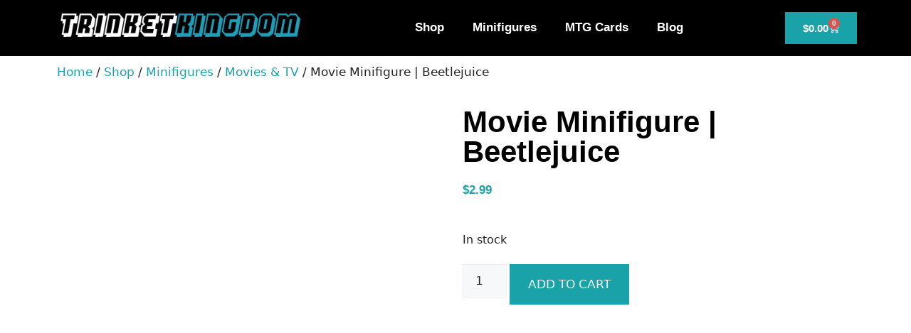

--- FILE ---
content_type: text/html; charset=UTF-8
request_url: https://trinketkingdom.com/shop/movie-minifig-beetlejuice/
body_size: 27507
content:
<!DOCTYPE html>
<html lang="en-US">
<head>
	<meta charset="UTF-8">
	<meta name='robots' content='index, follow, max-image-preview:large, max-snippet:-1, max-video-preview:-1' />
	<style>img:is([sizes="auto" i], [sizes^="auto," i]) { contain-intrinsic-size: 3000px 1500px }</style>
	<meta name="viewport" content="width=device-width, initial-scale=1">
	<!-- This site is optimized with the Yoast SEO plugin v26.3 - https://yoast.com/wordpress/plugins/seo/ -->
	<title>Movie Minifigure | Beetlejuice - trinketkingdom.com</title>
	<link rel="canonical" href="https://trinketkingdom.com/shop/movie-minifig-beetlejuice/" />
	<meta property="og:locale" content="en_US" />
	<meta property="og:type" content="article" />
	<meta property="og:title" content="Movie Minifigure | Beetlejuice - trinketkingdom.com" />
	<meta property="og:description" content="Get this custom Minifig to build out your collection! Our Minifigures are lovingly printed directly onto high quality pieces and have a durable finish. These Minifigures fit in perfectly with your brick collections." />
	<meta property="og:url" content="https://trinketkingdom.com/shop/movie-minifig-beetlejuice/" />
	<meta property="og:site_name" content="trinketkingdom.com" />
	<meta property="article:modified_time" content="2025-06-10T13:31:11+00:00" />
	<meta property="og:image" content="https://trinketkingdom.com/wp-content/uploads/2024/06/d734730b-a6a0-5b64-a60f-5f8b5b67fc44.jpg" />
	<meta property="og:image:width" content="787" />
	<meta property="og:image:height" content="787" />
	<meta property="og:image:type" content="image/jpeg" />
	<meta name="twitter:card" content="summary_large_image" />
	<script type="application/ld+json" class="yoast-schema-graph">{"@context":"https://schema.org","@graph":[{"@type":"WebPage","@id":"https://trinketkingdom.com/shop/movie-minifig-beetlejuice/","url":"https://trinketkingdom.com/shop/movie-minifig-beetlejuice/","name":"Movie Minifigure | Beetlejuice - trinketkingdom.com","isPartOf":{"@id":"https://trinketkingdom.com/#website"},"primaryImageOfPage":{"@id":"https://trinketkingdom.com/shop/movie-minifig-beetlejuice/#primaryimage"},"image":{"@id":"https://trinketkingdom.com/shop/movie-minifig-beetlejuice/#primaryimage"},"thumbnailUrl":"https://trinketkingdom.com/wp-content/uploads/2024/06/d734730b-a6a0-5b64-a60f-5f8b5b67fc44.jpg","datePublished":"2024-06-05T00:48:46+00:00","dateModified":"2025-06-10T13:31:11+00:00","breadcrumb":{"@id":"https://trinketkingdom.com/shop/movie-minifig-beetlejuice/#breadcrumb"},"inLanguage":"en-US","potentialAction":[{"@type":"ReadAction","target":["https://trinketkingdom.com/shop/movie-minifig-beetlejuice/"]}]},{"@type":"ImageObject","inLanguage":"en-US","@id":"https://trinketkingdom.com/shop/movie-minifig-beetlejuice/#primaryimage","url":"https://trinketkingdom.com/wp-content/uploads/2024/06/d734730b-a6a0-5b64-a60f-5f8b5b67fc44.jpg","contentUrl":"https://trinketkingdom.com/wp-content/uploads/2024/06/d734730b-a6a0-5b64-a60f-5f8b5b67fc44.jpg","width":787,"height":787},{"@type":"BreadcrumbList","@id":"https://trinketkingdom.com/shop/movie-minifig-beetlejuice/#breadcrumb","itemListElement":[{"@type":"ListItem","position":1,"name":"Home","item":"https://trinketkingdom.com/"},{"@type":"ListItem","position":2,"name":"Shop","item":"https://trinketkingdom.com/shop/"},{"@type":"ListItem","position":3,"name":"Movie Minifigure | Beetlejuice"}]},{"@type":"WebSite","@id":"https://trinketkingdom.com/#website","url":"https://trinketkingdom.com/","name":"trinketkingdom.com","description":"happiness starts here","publisher":{"@id":"https://trinketkingdom.com/#organization"},"potentialAction":[{"@type":"SearchAction","target":{"@type":"EntryPoint","urlTemplate":"https://trinketkingdom.com/?s={search_term_string}"},"query-input":{"@type":"PropertyValueSpecification","valueRequired":true,"valueName":"search_term_string"}}],"inLanguage":"en-US"},{"@type":"Organization","@id":"https://trinketkingdom.com/#organization","name":"trinketkingdom.com","url":"https://trinketkingdom.com/","logo":{"@type":"ImageObject","inLanguage":"en-US","@id":"https://trinketkingdom.com/#/schema/logo/image/","url":"https://trinketkingdom.com/wp-content/uploads/2024/06/trinket-kingdom-logo.png","contentUrl":"https://trinketkingdom.com/wp-content/uploads/2024/06/trinket-kingdom-logo.png","width":900,"height":99,"caption":"trinketkingdom.com"},"image":{"@id":"https://trinketkingdom.com/#/schema/logo/image/"}}]}</script>
	<!-- / Yoast SEO plugin. -->


<link rel='dns-prefetch' href='//web.squarecdn.com' />
<link rel='dns-prefetch' href='//www.googletagmanager.com' />
<link rel="alternate" type="application/rss+xml" title="trinketkingdom.com &raquo; Feed" href="https://trinketkingdom.com/feed/" />
<link rel="alternate" type="application/rss+xml" title="trinketkingdom.com &raquo; Comments Feed" href="https://trinketkingdom.com/comments/feed/" />
<script>
window._wpemojiSettings = {"baseUrl":"https:\/\/s.w.org\/images\/core\/emoji\/16.0.1\/72x72\/","ext":".png","svgUrl":"https:\/\/s.w.org\/images\/core\/emoji\/16.0.1\/svg\/","svgExt":".svg","source":{"concatemoji":"https:\/\/trinketkingdom.com\/wp-includes\/js\/wp-emoji-release.min.js?ver=6.8.3"}};
/*! This file is auto-generated */
!function(s,n){var o,i,e;function c(e){try{var t={supportTests:e,timestamp:(new Date).valueOf()};sessionStorage.setItem(o,JSON.stringify(t))}catch(e){}}function p(e,t,n){e.clearRect(0,0,e.canvas.width,e.canvas.height),e.fillText(t,0,0);var t=new Uint32Array(e.getImageData(0,0,e.canvas.width,e.canvas.height).data),a=(e.clearRect(0,0,e.canvas.width,e.canvas.height),e.fillText(n,0,0),new Uint32Array(e.getImageData(0,0,e.canvas.width,e.canvas.height).data));return t.every(function(e,t){return e===a[t]})}function u(e,t){e.clearRect(0,0,e.canvas.width,e.canvas.height),e.fillText(t,0,0);for(var n=e.getImageData(16,16,1,1),a=0;a<n.data.length;a++)if(0!==n.data[a])return!1;return!0}function f(e,t,n,a){switch(t){case"flag":return n(e,"\ud83c\udff3\ufe0f\u200d\u26a7\ufe0f","\ud83c\udff3\ufe0f\u200b\u26a7\ufe0f")?!1:!n(e,"\ud83c\udde8\ud83c\uddf6","\ud83c\udde8\u200b\ud83c\uddf6")&&!n(e,"\ud83c\udff4\udb40\udc67\udb40\udc62\udb40\udc65\udb40\udc6e\udb40\udc67\udb40\udc7f","\ud83c\udff4\u200b\udb40\udc67\u200b\udb40\udc62\u200b\udb40\udc65\u200b\udb40\udc6e\u200b\udb40\udc67\u200b\udb40\udc7f");case"emoji":return!a(e,"\ud83e\udedf")}return!1}function g(e,t,n,a){var r="undefined"!=typeof WorkerGlobalScope&&self instanceof WorkerGlobalScope?new OffscreenCanvas(300,150):s.createElement("canvas"),o=r.getContext("2d",{willReadFrequently:!0}),i=(o.textBaseline="top",o.font="600 32px Arial",{});return e.forEach(function(e){i[e]=t(o,e,n,a)}),i}function t(e){var t=s.createElement("script");t.src=e,t.defer=!0,s.head.appendChild(t)}"undefined"!=typeof Promise&&(o="wpEmojiSettingsSupports",i=["flag","emoji"],n.supports={everything:!0,everythingExceptFlag:!0},e=new Promise(function(e){s.addEventListener("DOMContentLoaded",e,{once:!0})}),new Promise(function(t){var n=function(){try{var e=JSON.parse(sessionStorage.getItem(o));if("object"==typeof e&&"number"==typeof e.timestamp&&(new Date).valueOf()<e.timestamp+604800&&"object"==typeof e.supportTests)return e.supportTests}catch(e){}return null}();if(!n){if("undefined"!=typeof Worker&&"undefined"!=typeof OffscreenCanvas&&"undefined"!=typeof URL&&URL.createObjectURL&&"undefined"!=typeof Blob)try{var e="postMessage("+g.toString()+"("+[JSON.stringify(i),f.toString(),p.toString(),u.toString()].join(",")+"));",a=new Blob([e],{type:"text/javascript"}),r=new Worker(URL.createObjectURL(a),{name:"wpTestEmojiSupports"});return void(r.onmessage=function(e){c(n=e.data),r.terminate(),t(n)})}catch(e){}c(n=g(i,f,p,u))}t(n)}).then(function(e){for(var t in e)n.supports[t]=e[t],n.supports.everything=n.supports.everything&&n.supports[t],"flag"!==t&&(n.supports.everythingExceptFlag=n.supports.everythingExceptFlag&&n.supports[t]);n.supports.everythingExceptFlag=n.supports.everythingExceptFlag&&!n.supports.flag,n.DOMReady=!1,n.readyCallback=function(){n.DOMReady=!0}}).then(function(){return e}).then(function(){var e;n.supports.everything||(n.readyCallback(),(e=n.source||{}).concatemoji?t(e.concatemoji):e.wpemoji&&e.twemoji&&(t(e.twemoji),t(e.wpemoji)))}))}((window,document),window._wpemojiSettings);
</script>

<style id='wp-emoji-styles-inline-css'>

	img.wp-smiley, img.emoji {
		display: inline !important;
		border: none !important;
		box-shadow: none !important;
		height: 1em !important;
		width: 1em !important;
		margin: 0 0.07em !important;
		vertical-align: -0.1em !important;
		background: none !important;
		padding: 0 !important;
	}
</style>
<link rel='stylesheet' id='wp-block-library-css' href='https://trinketkingdom.com/wp-includes/css/dist/block-library/style.min.css?ver=6.8.3' media='all' />
<style id='classic-theme-styles-inline-css'>
/*! This file is auto-generated */
.wp-block-button__link{color:#fff;background-color:#32373c;border-radius:9999px;box-shadow:none;text-decoration:none;padding:calc(.667em + 2px) calc(1.333em + 2px);font-size:1.125em}.wp-block-file__button{background:#32373c;color:#fff;text-decoration:none}
</style>
<style id='global-styles-inline-css'>
:root{--wp--preset--aspect-ratio--square: 1;--wp--preset--aspect-ratio--4-3: 4/3;--wp--preset--aspect-ratio--3-4: 3/4;--wp--preset--aspect-ratio--3-2: 3/2;--wp--preset--aspect-ratio--2-3: 2/3;--wp--preset--aspect-ratio--16-9: 16/9;--wp--preset--aspect-ratio--9-16: 9/16;--wp--preset--color--black: #000000;--wp--preset--color--cyan-bluish-gray: #abb8c3;--wp--preset--color--white: #ffffff;--wp--preset--color--pale-pink: #f78da7;--wp--preset--color--vivid-red: #cf2e2e;--wp--preset--color--luminous-vivid-orange: #ff6900;--wp--preset--color--luminous-vivid-amber: #fcb900;--wp--preset--color--light-green-cyan: #7bdcb5;--wp--preset--color--vivid-green-cyan: #00d084;--wp--preset--color--pale-cyan-blue: #8ed1fc;--wp--preset--color--vivid-cyan-blue: #0693e3;--wp--preset--color--vivid-purple: #9b51e0;--wp--preset--color--contrast: var(--contrast);--wp--preset--color--contrast-2: var(--contrast-2);--wp--preset--color--contrast-3: var(--contrast-3);--wp--preset--color--base: var(--base);--wp--preset--color--base-2: var(--base-2);--wp--preset--color--base-3: var(--base-3);--wp--preset--color--accent: var(--accent);--wp--preset--gradient--vivid-cyan-blue-to-vivid-purple: linear-gradient(135deg,rgba(6,147,227,1) 0%,rgb(155,81,224) 100%);--wp--preset--gradient--light-green-cyan-to-vivid-green-cyan: linear-gradient(135deg,rgb(122,220,180) 0%,rgb(0,208,130) 100%);--wp--preset--gradient--luminous-vivid-amber-to-luminous-vivid-orange: linear-gradient(135deg,rgba(252,185,0,1) 0%,rgba(255,105,0,1) 100%);--wp--preset--gradient--luminous-vivid-orange-to-vivid-red: linear-gradient(135deg,rgba(255,105,0,1) 0%,rgb(207,46,46) 100%);--wp--preset--gradient--very-light-gray-to-cyan-bluish-gray: linear-gradient(135deg,rgb(238,238,238) 0%,rgb(169,184,195) 100%);--wp--preset--gradient--cool-to-warm-spectrum: linear-gradient(135deg,rgb(74,234,220) 0%,rgb(151,120,209) 20%,rgb(207,42,186) 40%,rgb(238,44,130) 60%,rgb(251,105,98) 80%,rgb(254,248,76) 100%);--wp--preset--gradient--blush-light-purple: linear-gradient(135deg,rgb(255,206,236) 0%,rgb(152,150,240) 100%);--wp--preset--gradient--blush-bordeaux: linear-gradient(135deg,rgb(254,205,165) 0%,rgb(254,45,45) 50%,rgb(107,0,62) 100%);--wp--preset--gradient--luminous-dusk: linear-gradient(135deg,rgb(255,203,112) 0%,rgb(199,81,192) 50%,rgb(65,88,208) 100%);--wp--preset--gradient--pale-ocean: linear-gradient(135deg,rgb(255,245,203) 0%,rgb(182,227,212) 50%,rgb(51,167,181) 100%);--wp--preset--gradient--electric-grass: linear-gradient(135deg,rgb(202,248,128) 0%,rgb(113,206,126) 100%);--wp--preset--gradient--midnight: linear-gradient(135deg,rgb(2,3,129) 0%,rgb(40,116,252) 100%);--wp--preset--font-size--small: 13px;--wp--preset--font-size--medium: 20px;--wp--preset--font-size--large: 36px;--wp--preset--font-size--x-large: 42px;--wp--preset--spacing--20: 0.44rem;--wp--preset--spacing--30: 0.67rem;--wp--preset--spacing--40: 1rem;--wp--preset--spacing--50: 1.5rem;--wp--preset--spacing--60: 2.25rem;--wp--preset--spacing--70: 3.38rem;--wp--preset--spacing--80: 5.06rem;--wp--preset--shadow--natural: 6px 6px 9px rgba(0, 0, 0, 0.2);--wp--preset--shadow--deep: 12px 12px 50px rgba(0, 0, 0, 0.4);--wp--preset--shadow--sharp: 6px 6px 0px rgba(0, 0, 0, 0.2);--wp--preset--shadow--outlined: 6px 6px 0px -3px rgba(255, 255, 255, 1), 6px 6px rgba(0, 0, 0, 1);--wp--preset--shadow--crisp: 6px 6px 0px rgba(0, 0, 0, 1);}:where(.is-layout-flex){gap: 0.5em;}:where(.is-layout-grid){gap: 0.5em;}body .is-layout-flex{display: flex;}.is-layout-flex{flex-wrap: wrap;align-items: center;}.is-layout-flex > :is(*, div){margin: 0;}body .is-layout-grid{display: grid;}.is-layout-grid > :is(*, div){margin: 0;}:where(.wp-block-columns.is-layout-flex){gap: 2em;}:where(.wp-block-columns.is-layout-grid){gap: 2em;}:where(.wp-block-post-template.is-layout-flex){gap: 1.25em;}:where(.wp-block-post-template.is-layout-grid){gap: 1.25em;}.has-black-color{color: var(--wp--preset--color--black) !important;}.has-cyan-bluish-gray-color{color: var(--wp--preset--color--cyan-bluish-gray) !important;}.has-white-color{color: var(--wp--preset--color--white) !important;}.has-pale-pink-color{color: var(--wp--preset--color--pale-pink) !important;}.has-vivid-red-color{color: var(--wp--preset--color--vivid-red) !important;}.has-luminous-vivid-orange-color{color: var(--wp--preset--color--luminous-vivid-orange) !important;}.has-luminous-vivid-amber-color{color: var(--wp--preset--color--luminous-vivid-amber) !important;}.has-light-green-cyan-color{color: var(--wp--preset--color--light-green-cyan) !important;}.has-vivid-green-cyan-color{color: var(--wp--preset--color--vivid-green-cyan) !important;}.has-pale-cyan-blue-color{color: var(--wp--preset--color--pale-cyan-blue) !important;}.has-vivid-cyan-blue-color{color: var(--wp--preset--color--vivid-cyan-blue) !important;}.has-vivid-purple-color{color: var(--wp--preset--color--vivid-purple) !important;}.has-black-background-color{background-color: var(--wp--preset--color--black) !important;}.has-cyan-bluish-gray-background-color{background-color: var(--wp--preset--color--cyan-bluish-gray) !important;}.has-white-background-color{background-color: var(--wp--preset--color--white) !important;}.has-pale-pink-background-color{background-color: var(--wp--preset--color--pale-pink) !important;}.has-vivid-red-background-color{background-color: var(--wp--preset--color--vivid-red) !important;}.has-luminous-vivid-orange-background-color{background-color: var(--wp--preset--color--luminous-vivid-orange) !important;}.has-luminous-vivid-amber-background-color{background-color: var(--wp--preset--color--luminous-vivid-amber) !important;}.has-light-green-cyan-background-color{background-color: var(--wp--preset--color--light-green-cyan) !important;}.has-vivid-green-cyan-background-color{background-color: var(--wp--preset--color--vivid-green-cyan) !important;}.has-pale-cyan-blue-background-color{background-color: var(--wp--preset--color--pale-cyan-blue) !important;}.has-vivid-cyan-blue-background-color{background-color: var(--wp--preset--color--vivid-cyan-blue) !important;}.has-vivid-purple-background-color{background-color: var(--wp--preset--color--vivid-purple) !important;}.has-black-border-color{border-color: var(--wp--preset--color--black) !important;}.has-cyan-bluish-gray-border-color{border-color: var(--wp--preset--color--cyan-bluish-gray) !important;}.has-white-border-color{border-color: var(--wp--preset--color--white) !important;}.has-pale-pink-border-color{border-color: var(--wp--preset--color--pale-pink) !important;}.has-vivid-red-border-color{border-color: var(--wp--preset--color--vivid-red) !important;}.has-luminous-vivid-orange-border-color{border-color: var(--wp--preset--color--luminous-vivid-orange) !important;}.has-luminous-vivid-amber-border-color{border-color: var(--wp--preset--color--luminous-vivid-amber) !important;}.has-light-green-cyan-border-color{border-color: var(--wp--preset--color--light-green-cyan) !important;}.has-vivid-green-cyan-border-color{border-color: var(--wp--preset--color--vivid-green-cyan) !important;}.has-pale-cyan-blue-border-color{border-color: var(--wp--preset--color--pale-cyan-blue) !important;}.has-vivid-cyan-blue-border-color{border-color: var(--wp--preset--color--vivid-cyan-blue) !important;}.has-vivid-purple-border-color{border-color: var(--wp--preset--color--vivid-purple) !important;}.has-vivid-cyan-blue-to-vivid-purple-gradient-background{background: var(--wp--preset--gradient--vivid-cyan-blue-to-vivid-purple) !important;}.has-light-green-cyan-to-vivid-green-cyan-gradient-background{background: var(--wp--preset--gradient--light-green-cyan-to-vivid-green-cyan) !important;}.has-luminous-vivid-amber-to-luminous-vivid-orange-gradient-background{background: var(--wp--preset--gradient--luminous-vivid-amber-to-luminous-vivid-orange) !important;}.has-luminous-vivid-orange-to-vivid-red-gradient-background{background: var(--wp--preset--gradient--luminous-vivid-orange-to-vivid-red) !important;}.has-very-light-gray-to-cyan-bluish-gray-gradient-background{background: var(--wp--preset--gradient--very-light-gray-to-cyan-bluish-gray) !important;}.has-cool-to-warm-spectrum-gradient-background{background: var(--wp--preset--gradient--cool-to-warm-spectrum) !important;}.has-blush-light-purple-gradient-background{background: var(--wp--preset--gradient--blush-light-purple) !important;}.has-blush-bordeaux-gradient-background{background: var(--wp--preset--gradient--blush-bordeaux) !important;}.has-luminous-dusk-gradient-background{background: var(--wp--preset--gradient--luminous-dusk) !important;}.has-pale-ocean-gradient-background{background: var(--wp--preset--gradient--pale-ocean) !important;}.has-electric-grass-gradient-background{background: var(--wp--preset--gradient--electric-grass) !important;}.has-midnight-gradient-background{background: var(--wp--preset--gradient--midnight) !important;}.has-small-font-size{font-size: var(--wp--preset--font-size--small) !important;}.has-medium-font-size{font-size: var(--wp--preset--font-size--medium) !important;}.has-large-font-size{font-size: var(--wp--preset--font-size--large) !important;}.has-x-large-font-size{font-size: var(--wp--preset--font-size--x-large) !important;}
:where(.wp-block-post-template.is-layout-flex){gap: 1.25em;}:where(.wp-block-post-template.is-layout-grid){gap: 1.25em;}
:where(.wp-block-columns.is-layout-flex){gap: 2em;}:where(.wp-block-columns.is-layout-grid){gap: 2em;}
:root :where(.wp-block-pullquote){font-size: 1.5em;line-height: 1.6;}
</style>
<link rel='stylesheet' id='photoswipe-css' href='https://trinketkingdom.com/wp-content/plugins/woocommerce/assets/css/photoswipe/photoswipe.min.css?ver=10.3.4' media='all' />
<link rel='stylesheet' id='photoswipe-default-skin-css' href='https://trinketkingdom.com/wp-content/plugins/woocommerce/assets/css/photoswipe/default-skin/default-skin.min.css?ver=10.3.4' media='all' />
<link rel='stylesheet' id='woocommerce-layout-css' href='https://trinketkingdom.com/wp-content/plugins/woocommerce/assets/css/woocommerce-layout.css?ver=10.3.4' media='all' />
<link rel='stylesheet' id='woocommerce-smallscreen-css' href='https://trinketkingdom.com/wp-content/plugins/woocommerce/assets/css/woocommerce-smallscreen.css?ver=10.3.4' media='only screen and (max-width: 768px)' />
<link rel='stylesheet' id='woocommerce-general-css' href='https://trinketkingdom.com/wp-content/plugins/woocommerce/assets/css/woocommerce.css?ver=10.3.4' media='all' />
<style id='woocommerce-general-inline-css'>
.woocommerce .page-header-image-single {display: none;}.woocommerce .entry-content,.woocommerce .product .entry-summary {margin-top: 0;}.related.products {clear: both;}.checkout-subscribe-prompt.clear {visibility: visible;height: initial;width: initial;}@media (max-width:768px) {.woocommerce .woocommerce-ordering,.woocommerce-page .woocommerce-ordering {float: none;}.woocommerce .woocommerce-ordering select {max-width: 100%;}.woocommerce ul.products li.product,.woocommerce-page ul.products li.product,.woocommerce-page[class*=columns-] ul.products li.product,.woocommerce[class*=columns-] ul.products li.product {width: 100%;float: none;}}
</style>
<style id='woocommerce-inline-inline-css'>
.woocommerce form .form-row .required { visibility: visible; }
</style>
<link rel='stylesheet' id='brands-styles-css' href='https://trinketkingdom.com/wp-content/plugins/woocommerce/assets/css/brands.css?ver=10.3.4' media='all' />
<link rel='stylesheet' id='generate-style-css' href='https://trinketkingdom.com/wp-content/themes/generatepress/assets/css/main.min.css?ver=3.6.0' media='all' />
<style id='generate-style-inline-css'>
body{background-color:var(--base-2);color:var(--contrast);}a{color:var(--accent);}a{text-decoration:underline;}.entry-title a, .site-branding a, a.button, .wp-block-button__link, .main-navigation a{text-decoration:none;}a:hover, a:focus, a:active{color:var(--contrast);}.wp-block-group__inner-container{max-width:1200px;margin-left:auto;margin-right:auto;}.site-header .header-image{width:350px;}:root{--contrast:#222222;--contrast-2:#575760;--contrast-3:#b2b2be;--base:#f0f0f0;--base-2:#f7f8f9;--base-3:#ffffff;--accent:#1d9eaf;}:root .has-contrast-color{color:var(--contrast);}:root .has-contrast-background-color{background-color:var(--contrast);}:root .has-contrast-2-color{color:var(--contrast-2);}:root .has-contrast-2-background-color{background-color:var(--contrast-2);}:root .has-contrast-3-color{color:var(--contrast-3);}:root .has-contrast-3-background-color{background-color:var(--contrast-3);}:root .has-base-color{color:var(--base);}:root .has-base-background-color{background-color:var(--base);}:root .has-base-2-color{color:var(--base-2);}:root .has-base-2-background-color{background-color:var(--base-2);}:root .has-base-3-color{color:var(--base-3);}:root .has-base-3-background-color{background-color:var(--base-3);}:root .has-accent-color{color:var(--accent);}:root .has-accent-background-color{background-color:var(--accent);}.top-bar{background-color:#636363;color:#ffffff;}.top-bar a{color:#ffffff;}.top-bar a:hover{color:#303030;}.site-header{background-color:var(--base-3);}.main-title a,.main-title a:hover{color:var(--contrast);}.site-description{color:var(--contrast-2);}.mobile-menu-control-wrapper .menu-toggle,.mobile-menu-control-wrapper .menu-toggle:hover,.mobile-menu-control-wrapper .menu-toggle:focus,.has-inline-mobile-toggle #site-navigation.toggled{background-color:rgba(0, 0, 0, 0.02);}.main-navigation,.main-navigation ul ul{background-color:var(--base-3);}.main-navigation .main-nav ul li a, .main-navigation .menu-toggle, .main-navigation .menu-bar-items{color:var(--contrast);}.main-navigation .main-nav ul li:not([class*="current-menu-"]):hover > a, .main-navigation .main-nav ul li:not([class*="current-menu-"]):focus > a, .main-navigation .main-nav ul li.sfHover:not([class*="current-menu-"]) > a, .main-navigation .menu-bar-item:hover > a, .main-navigation .menu-bar-item.sfHover > a{color:var(--accent);}button.menu-toggle:hover,button.menu-toggle:focus{color:var(--contrast);}.main-navigation .main-nav ul li[class*="current-menu-"] > a{color:var(--accent);}.navigation-search input[type="search"],.navigation-search input[type="search"]:active, .navigation-search input[type="search"]:focus, .main-navigation .main-nav ul li.search-item.active > a, .main-navigation .menu-bar-items .search-item.active > a{color:var(--accent);}.main-navigation ul ul{background-color:var(--base);}.separate-containers .inside-article, .separate-containers .comments-area, .separate-containers .page-header, .one-container .container, .separate-containers .paging-navigation, .inside-page-header{background-color:var(--base-3);}.entry-title a{color:var(--contrast);}.entry-title a:hover{color:var(--contrast-2);}.entry-meta{color:var(--contrast-2);}.sidebar .widget{background-color:var(--base-3);}.footer-widgets{background-color:var(--base-3);}.site-info{background-color:var(--base-3);}input[type="text"],input[type="email"],input[type="url"],input[type="password"],input[type="search"],input[type="tel"],input[type="number"],textarea,select{color:var(--contrast);background-color:var(--base-2);border-color:var(--base);}input[type="text"]:focus,input[type="email"]:focus,input[type="url"]:focus,input[type="password"]:focus,input[type="search"]:focus,input[type="tel"]:focus,input[type="number"]:focus,textarea:focus,select:focus{color:var(--contrast);background-color:var(--base-2);border-color:var(--contrast-3);}button,html input[type="button"],input[type="reset"],input[type="submit"],a.button,a.wp-block-button__link:not(.has-background){color:#ffffff;background-color:#55555e;}button:hover,html input[type="button"]:hover,input[type="reset"]:hover,input[type="submit"]:hover,a.button:hover,button:focus,html input[type="button"]:focus,input[type="reset"]:focus,input[type="submit"]:focus,a.button:focus,a.wp-block-button__link:not(.has-background):active,a.wp-block-button__link:not(.has-background):focus,a.wp-block-button__link:not(.has-background):hover{color:#ffffff;background-color:#3f4047;}a.generate-back-to-top{background-color:rgba( 0,0,0,0.4 );color:#ffffff;}a.generate-back-to-top:hover,a.generate-back-to-top:focus{background-color:rgba( 0,0,0,0.6 );color:#ffffff;}:root{--gp-search-modal-bg-color:var(--base-3);--gp-search-modal-text-color:var(--contrast);--gp-search-modal-overlay-bg-color:rgba(0,0,0,0.2);}@media (max-width:768px){.main-navigation .menu-bar-item:hover > a, .main-navigation .menu-bar-item.sfHover > a{background:none;color:var(--contrast);}}.nav-below-header .main-navigation .inside-navigation.grid-container, .nav-above-header .main-navigation .inside-navigation.grid-container{padding:0px 20px 0px 20px;}.site-main .wp-block-group__inner-container{padding:40px;}.separate-containers .paging-navigation{padding-top:20px;padding-bottom:20px;}.entry-content .alignwide, body:not(.no-sidebar) .entry-content .alignfull{margin-left:-40px;width:calc(100% + 80px);max-width:calc(100% + 80px);}.rtl .menu-item-has-children .dropdown-menu-toggle{padding-left:20px;}.rtl .main-navigation .main-nav ul li.menu-item-has-children > a{padding-right:20px;}@media (max-width:768px){.separate-containers .inside-article, .separate-containers .comments-area, .separate-containers .page-header, .separate-containers .paging-navigation, .one-container .site-content, .inside-page-header{padding:30px;}.site-main .wp-block-group__inner-container{padding:30px;}.inside-top-bar{padding-right:30px;padding-left:30px;}.inside-header{padding-right:30px;padding-left:30px;}.widget-area .widget{padding-top:30px;padding-right:30px;padding-bottom:30px;padding-left:30px;}.footer-widgets-container{padding-top:30px;padding-right:30px;padding-bottom:30px;padding-left:30px;}.inside-site-info{padding-right:30px;padding-left:30px;}.entry-content .alignwide, body:not(.no-sidebar) .entry-content .alignfull{margin-left:-30px;width:calc(100% + 60px);max-width:calc(100% + 60px);}.one-container .site-main .paging-navigation{margin-bottom:20px;}}/* End cached CSS */.is-right-sidebar{width:30%;}.is-left-sidebar{width:30%;}.site-content .content-area{width:100%;}@media (max-width:768px){.main-navigation .menu-toggle,.sidebar-nav-mobile:not(#sticky-placeholder){display:block;}.main-navigation ul,.gen-sidebar-nav,.main-navigation:not(.slideout-navigation):not(.toggled) .main-nav > ul,.has-inline-mobile-toggle #site-navigation .inside-navigation > *:not(.navigation-search):not(.main-nav){display:none;}.nav-align-right .inside-navigation,.nav-align-center .inside-navigation{justify-content:space-between;}.has-inline-mobile-toggle .mobile-menu-control-wrapper{display:flex;flex-wrap:wrap;}.has-inline-mobile-toggle .inside-header{flex-direction:row;text-align:left;flex-wrap:wrap;}.has-inline-mobile-toggle .header-widget,.has-inline-mobile-toggle #site-navigation{flex-basis:100%;}.nav-float-left .has-inline-mobile-toggle #site-navigation{order:10;}}
.elementor-template-full-width .site-content{display:block;}
</style>
<link rel='stylesheet' id='elementor-frontend-css' href='https://trinketkingdom.com/wp-content/plugins/elementor/assets/css/frontend.min.css?ver=3.32.5' media='all' />
<link rel='stylesheet' id='widget-image-css' href='https://trinketkingdom.com/wp-content/plugins/elementor/assets/css/widget-image.min.css?ver=3.32.5' media='all' />
<link rel='stylesheet' id='widget-nav-menu-css' href='https://trinketkingdom.com/wp-content/plugins/elementor-pro/assets/css/widget-nav-menu.min.css?ver=3.32.3' media='all' />
<link rel='stylesheet' id='widget-woocommerce-menu-cart-css' href='https://trinketkingdom.com/wp-content/plugins/elementor-pro/assets/css/widget-woocommerce-menu-cart.min.css?ver=3.32.3' media='all' />
<link rel='stylesheet' id='widget-heading-css' href='https://trinketkingdom.com/wp-content/plugins/elementor/assets/css/widget-heading.min.css?ver=3.32.5' media='all' />
<link rel='stylesheet' id='widget-form-css' href='https://trinketkingdom.com/wp-content/plugins/elementor-pro/assets/css/widget-form.min.css?ver=3.32.3' media='all' />
<link rel='stylesheet' id='widget-woocommerce-product-images-css' href='https://trinketkingdom.com/wp-content/plugins/elementor-pro/assets/css/widget-woocommerce-product-images.min.css?ver=3.32.3' media='all' />
<link rel='stylesheet' id='widget-woocommerce-product-price-css' href='https://trinketkingdom.com/wp-content/plugins/elementor-pro/assets/css/widget-woocommerce-product-price.min.css?ver=3.32.3' media='all' />
<link rel='stylesheet' id='widget-woocommerce-product-add-to-cart-css' href='https://trinketkingdom.com/wp-content/plugins/elementor-pro/assets/css/widget-woocommerce-product-add-to-cart.min.css?ver=3.32.3' media='all' />
<link rel='stylesheet' id='widget-woocommerce-products-css' href='https://trinketkingdom.com/wp-content/plugins/elementor-pro/assets/css/widget-woocommerce-products.min.css?ver=3.32.3' media='all' />
<link rel='stylesheet' id='elementor-post-4-css' href='https://trinketkingdom.com/wp-content/uploads/elementor/css/post-4.css?ver=1762273029' media='all' />
<link rel='stylesheet' id='elementor-post-1435-css' href='https://trinketkingdom.com/wp-content/uploads/elementor/css/post-1435.css?ver=1762273029' media='all' />
<link rel='stylesheet' id='elementor-post-1627-css' href='https://trinketkingdom.com/wp-content/uploads/elementor/css/post-1627.css?ver=1762273029' media='all' />
<link rel='stylesheet' id='elementor-post-2259-css' href='https://trinketkingdom.com/wp-content/uploads/elementor/css/post-2259.css?ver=1762273043' media='all' />
<link rel='stylesheet' id='wc-square-css' href='https://trinketkingdom.com/wp-content/plugins/woocommerce-square/build/assets/frontend/wc-square.css?ver=5.1.0' media='all' />
<link rel='stylesheet' id='wc-square-digital-wallet-css' href='https://trinketkingdom.com/wp-content/plugins/woocommerce-square/build/assets/frontend/wc-square-digital-wallet.css?ver=5.1.0' media='all' />
<link rel='stylesheet' id='elementor-gf-local-roboto-css' href='https://trinketkingdom.com/wp-content/uploads/elementor/google-fonts/css/roboto.css?ver=1745873301' media='all' />
<link rel='stylesheet' id='elementor-gf-local-robotoslab-css' href='https://trinketkingdom.com/wp-content/uploads/elementor/google-fonts/css/robotoslab.css?ver=1745873334' media='all' />
<script src="https://trinketkingdom.com/wp-includes/js/jquery/jquery.min.js?ver=3.7.1" id="jquery-core-js"></script>
<script src="https://trinketkingdom.com/wp-includes/js/jquery/jquery-migrate.min.js?ver=3.4.1" id="jquery-migrate-js"></script>
<script src="https://trinketkingdom.com/wp-content/plugins/woocommerce/assets/js/jquery-blockui/jquery.blockUI.min.js?ver=2.7.0-wc.10.3.4" id="wc-jquery-blockui-js" defer data-wp-strategy="defer"></script>
<script id="wc-add-to-cart-js-extra">
var wc_add_to_cart_params = {"ajax_url":"\/wp-admin\/admin-ajax.php","wc_ajax_url":"\/?wc-ajax=%%endpoint%%","i18n_view_cart":"View cart","cart_url":"https:\/\/trinketkingdom.com\/cart\/","is_cart":"","cart_redirect_after_add":"no"};
</script>
<script src="https://trinketkingdom.com/wp-content/plugins/woocommerce/assets/js/frontend/add-to-cart.min.js?ver=10.3.4" id="wc-add-to-cart-js" defer data-wp-strategy="defer"></script>
<script src="https://trinketkingdom.com/wp-content/plugins/woocommerce/assets/js/zoom/jquery.zoom.min.js?ver=1.7.21-wc.10.3.4" id="wc-zoom-js" defer data-wp-strategy="defer"></script>
<script src="https://trinketkingdom.com/wp-content/plugins/woocommerce/assets/js/flexslider/jquery.flexslider.min.js?ver=2.7.2-wc.10.3.4" id="wc-flexslider-js" defer data-wp-strategy="defer"></script>
<script src="https://trinketkingdom.com/wp-content/plugins/woocommerce/assets/js/photoswipe/photoswipe.min.js?ver=4.1.1-wc.10.3.4" id="wc-photoswipe-js" defer data-wp-strategy="defer"></script>
<script src="https://trinketkingdom.com/wp-content/plugins/woocommerce/assets/js/photoswipe/photoswipe-ui-default.min.js?ver=4.1.1-wc.10.3.4" id="wc-photoswipe-ui-default-js" defer data-wp-strategy="defer"></script>
<script id="wc-single-product-js-extra">
var wc_single_product_params = {"i18n_required_rating_text":"Please select a rating","i18n_rating_options":["1 of 5 stars","2 of 5 stars","3 of 5 stars","4 of 5 stars","5 of 5 stars"],"i18n_product_gallery_trigger_text":"View full-screen image gallery","review_rating_required":"yes","flexslider":{"rtl":false,"animation":"slide","smoothHeight":true,"directionNav":false,"controlNav":"thumbnails","slideshow":false,"animationSpeed":500,"animationLoop":false,"allowOneSlide":false},"zoom_enabled":"1","zoom_options":[],"photoswipe_enabled":"1","photoswipe_options":{"shareEl":false,"closeOnScroll":false,"history":false,"hideAnimationDuration":0,"showAnimationDuration":0},"flexslider_enabled":"1"};
</script>
<script src="https://trinketkingdom.com/wp-content/plugins/woocommerce/assets/js/frontend/single-product.min.js?ver=10.3.4" id="wc-single-product-js" defer data-wp-strategy="defer"></script>
<script src="https://trinketkingdom.com/wp-content/plugins/woocommerce/assets/js/js-cookie/js.cookie.min.js?ver=2.1.4-wc.10.3.4" id="wc-js-cookie-js" defer data-wp-strategy="defer"></script>
<script id="woocommerce-js-extra">
var woocommerce_params = {"ajax_url":"\/wp-admin\/admin-ajax.php","wc_ajax_url":"\/?wc-ajax=%%endpoint%%","i18n_password_show":"Show password","i18n_password_hide":"Hide password"};
</script>
<script src="https://trinketkingdom.com/wp-content/plugins/woocommerce/assets/js/frontend/woocommerce.min.js?ver=10.3.4" id="woocommerce-js" defer data-wp-strategy="defer"></script>
<script src="https://web.squarecdn.com/v1/square.js?ver=5.1.0" id="wc-square-payment-form-js"></script>
<link rel="https://api.w.org/" href="https://trinketkingdom.com/wp-json/" /><link rel="alternate" title="JSON" type="application/json" href="https://trinketkingdom.com/wp-json/wp/v2/product/218" /><link rel="EditURI" type="application/rsd+xml" title="RSD" href="https://trinketkingdom.com/xmlrpc.php?rsd" />
<meta name="generator" content="WordPress 6.8.3" />
<meta name="generator" content="WooCommerce 10.3.4" />
<link rel='shortlink' href='https://trinketkingdom.com/?p=218' />
<link rel="alternate" title="oEmbed (JSON)" type="application/json+oembed" href="https://trinketkingdom.com/wp-json/oembed/1.0/embed?url=https%3A%2F%2Ftrinketkingdom.com%2Fshop%2Fmovie-minifig-beetlejuice%2F" />
<link rel="alternate" title="oEmbed (XML)" type="text/xml+oembed" href="https://trinketkingdom.com/wp-json/oembed/1.0/embed?url=https%3A%2F%2Ftrinketkingdom.com%2Fshop%2Fmovie-minifig-beetlejuice%2F&#038;format=xml" />
<meta name="generator" content="Site Kit by Google 1.165.0" />	<noscript><style>.woocommerce-product-gallery{ opacity: 1 !important; }</style></noscript>
	<meta name="generator" content="Elementor 3.32.5; features: e_font_icon_svg, additional_custom_breakpoints; settings: css_print_method-external, google_font-enabled, font_display-swap">
			<style>
				.e-con.e-parent:nth-of-type(n+4):not(.e-lazyloaded):not(.e-no-lazyload),
				.e-con.e-parent:nth-of-type(n+4):not(.e-lazyloaded):not(.e-no-lazyload) * {
					background-image: none !important;
				}
				@media screen and (max-height: 1024px) {
					.e-con.e-parent:nth-of-type(n+3):not(.e-lazyloaded):not(.e-no-lazyload),
					.e-con.e-parent:nth-of-type(n+3):not(.e-lazyloaded):not(.e-no-lazyload) * {
						background-image: none !important;
					}
				}
				@media screen and (max-height: 640px) {
					.e-con.e-parent:nth-of-type(n+2):not(.e-lazyloaded):not(.e-no-lazyload),
					.e-con.e-parent:nth-of-type(n+2):not(.e-lazyloaded):not(.e-no-lazyload) * {
						background-image: none !important;
					}
				}
			</style>
			<link rel="icon" href="https://trinketkingdom.com/wp-content/uploads/2024/06/cropped-pixel-art-star-32x32.jpg" sizes="32x32" />
<link rel="icon" href="https://trinketkingdom.com/wp-content/uploads/2024/06/cropped-pixel-art-star-192x192.jpg" sizes="192x192" />
<link rel="apple-touch-icon" href="https://trinketkingdom.com/wp-content/uploads/2024/06/cropped-pixel-art-star-180x180.jpg" />
<meta name="msapplication-TileImage" content="https://trinketkingdom.com/wp-content/uploads/2024/06/cropped-pixel-art-star-270x270.jpg" />
</head>

<body class="wp-singular product-template-default single single-product postid-218 wp-custom-logo wp-embed-responsive wp-theme-generatepress theme-generatepress woocommerce woocommerce-page woocommerce-no-js no-sidebar nav-float-right one-container header-aligned-left dropdown-hover featured-image-active elementor-default elementor-template-full-width elementor-kit-4 elementor-page-2259 full-width-content" itemtype="https://schema.org/Blog" itemscope>
	<a class="screen-reader-text skip-link" href="#content" title="Skip to content">Skip to content</a>		<header data-elementor-type="header" data-elementor-id="1435" class="elementor elementor-1435 elementor-location-header" data-elementor-post-type="elementor_library">
					<section class="elementor-section elementor-top-section elementor-element elementor-element-574a87f elementor-hidden-tablet elementor-hidden-mobile elementor-section-boxed elementor-section-height-default elementor-section-height-default" data-id="574a87f" data-element_type="section" data-settings="{&quot;background_background&quot;:&quot;classic&quot;}">
						<div class="elementor-container elementor-column-gap-default">
					<div class="elementor-column elementor-col-33 elementor-top-column elementor-element elementor-element-6dca158" data-id="6dca158" data-element_type="column">
			<div class="elementor-widget-wrap elementor-element-populated">
						<div class="elementor-element elementor-element-16a5bc4 elementor-widget elementor-widget-theme-site-logo elementor-widget-image" data-id="16a5bc4" data-element_type="widget" data-widget_type="theme-site-logo.default">
				<div class="elementor-widget-container">
											<a href="https://trinketkingdom.com">
			<img width="900" height="99" src="https://trinketkingdom.com/wp-content/uploads/2024/06/trinket-kingdom-logo.png" class="attachment-full size-full wp-image-226" alt="" srcset="https://trinketkingdom.com/wp-content/uploads/2024/06/trinket-kingdom-logo.png 900w, https://trinketkingdom.com/wp-content/uploads/2024/06/trinket-kingdom-logo-300x33.png 300w, https://trinketkingdom.com/wp-content/uploads/2024/06/trinket-kingdom-logo-768x84.png 768w, https://trinketkingdom.com/wp-content/uploads/2024/06/trinket-kingdom-logo-600x66.png 600w" sizes="(max-width: 900px) 100vw, 900px" />				</a>
											</div>
				</div>
					</div>
		</div>
				<div class="elementor-column elementor-col-33 elementor-top-column elementor-element elementor-element-291fe3a" data-id="291fe3a" data-element_type="column">
			<div class="elementor-widget-wrap elementor-element-populated">
						<div class="elementor-element elementor-element-907636c elementor-nav-menu__align-center elementor-nav-menu--dropdown-tablet elementor-nav-menu__text-align-aside elementor-nav-menu--toggle elementor-nav-menu--burger elementor-widget elementor-widget-nav-menu" data-id="907636c" data-element_type="widget" data-settings="{&quot;layout&quot;:&quot;horizontal&quot;,&quot;submenu_icon&quot;:{&quot;value&quot;:&quot;&lt;svg aria-hidden=\&quot;true\&quot; class=\&quot;e-font-icon-svg e-fas-caret-down\&quot; viewBox=\&quot;0 0 320 512\&quot; xmlns=\&quot;http:\/\/www.w3.org\/2000\/svg\&quot;&gt;&lt;path d=\&quot;M31.3 192h257.3c17.8 0 26.7 21.5 14.1 34.1L174.1 354.8c-7.8 7.8-20.5 7.8-28.3 0L17.2 226.1C4.6 213.5 13.5 192 31.3 192z\&quot;&gt;&lt;\/path&gt;&lt;\/svg&gt;&quot;,&quot;library&quot;:&quot;fa-solid&quot;},&quot;toggle&quot;:&quot;burger&quot;}" data-widget_type="nav-menu.default">
				<div class="elementor-widget-container">
								<nav aria-label="Menu" class="elementor-nav-menu--main elementor-nav-menu__container elementor-nav-menu--layout-horizontal e--pointer-underline e--animation-fade">
				<ul id="menu-1-907636c" class="elementor-nav-menu"><li class="menu-item menu-item-type-post_type menu-item-object-page current_page_parent menu-item-1499"><a href="https://trinketkingdom.com/shop/" class="elementor-item">Shop</a></li>
<li class="menu-item menu-item-type-custom menu-item-object-custom menu-item-1540"><a href="https://trinketkingdom.com/product-category/minifigs/" class="elementor-item">Minifigures</a></li>
<li class="menu-item menu-item-type-custom menu-item-object-custom menu-item-1546"><a href="https://trinketkingdom.com/product-category/custom-mtg-proxies/" class="elementor-item">MTG Cards</a></li>
<li class="menu-item menu-item-type-post_type menu-item-object-page menu-item-1492"><a href="https://trinketkingdom.com/blog/" class="elementor-item">Blog</a></li>
</ul>			</nav>
					<div class="elementor-menu-toggle" role="button" tabindex="0" aria-label="Menu Toggle" aria-expanded="false">
			<svg aria-hidden="true" role="presentation" class="elementor-menu-toggle__icon--open e-font-icon-svg e-eicon-menu-bar" viewBox="0 0 1000 1000" xmlns="http://www.w3.org/2000/svg"><path d="M104 333H896C929 333 958 304 958 271S929 208 896 208H104C71 208 42 237 42 271S71 333 104 333ZM104 583H896C929 583 958 554 958 521S929 458 896 458H104C71 458 42 487 42 521S71 583 104 583ZM104 833H896C929 833 958 804 958 771S929 708 896 708H104C71 708 42 737 42 771S71 833 104 833Z"></path></svg><svg aria-hidden="true" role="presentation" class="elementor-menu-toggle__icon--close e-font-icon-svg e-eicon-close" viewBox="0 0 1000 1000" xmlns="http://www.w3.org/2000/svg"><path d="M742 167L500 408 258 167C246 154 233 150 217 150 196 150 179 158 167 167 154 179 150 196 150 212 150 229 154 242 171 254L408 500 167 742C138 771 138 800 167 829 196 858 225 858 254 829L496 587 738 829C750 842 767 846 783 846 800 846 817 842 829 829 842 817 846 804 846 783 846 767 842 750 829 737L588 500 833 258C863 229 863 200 833 171 804 137 775 137 742 167Z"></path></svg>		</div>
					<nav class="elementor-nav-menu--dropdown elementor-nav-menu__container" aria-hidden="true">
				<ul id="menu-2-907636c" class="elementor-nav-menu"><li class="menu-item menu-item-type-post_type menu-item-object-page current_page_parent menu-item-1499"><a href="https://trinketkingdom.com/shop/" class="elementor-item" tabindex="-1">Shop</a></li>
<li class="menu-item menu-item-type-custom menu-item-object-custom menu-item-1540"><a href="https://trinketkingdom.com/product-category/minifigs/" class="elementor-item" tabindex="-1">Minifigures</a></li>
<li class="menu-item menu-item-type-custom menu-item-object-custom menu-item-1546"><a href="https://trinketkingdom.com/product-category/custom-mtg-proxies/" class="elementor-item" tabindex="-1">MTG Cards</a></li>
<li class="menu-item menu-item-type-post_type menu-item-object-page menu-item-1492"><a href="https://trinketkingdom.com/blog/" class="elementor-item" tabindex="-1">Blog</a></li>
</ul>			</nav>
						</div>
				</div>
					</div>
		</div>
				<div class="elementor-column elementor-col-33 elementor-top-column elementor-element elementor-element-aa82fb3" data-id="aa82fb3" data-element_type="column">
			<div class="elementor-widget-wrap elementor-element-populated">
						<div class="elementor-element elementor-element-00984cc toggle-icon--cart-medium elementor-menu-cart--items-indicator-bubble elementor-menu-cart--show-subtotal-yes elementor-menu-cart--cart-type-side-cart elementor-menu-cart--show-remove-button-yes elementor-widget elementor-widget-woocommerce-menu-cart" data-id="00984cc" data-element_type="widget" data-settings="{&quot;cart_type&quot;:&quot;side-cart&quot;,&quot;open_cart&quot;:&quot;click&quot;,&quot;automatically_open_cart&quot;:&quot;no&quot;}" data-widget_type="woocommerce-menu-cart.default">
				<div class="elementor-widget-container">
							<div class="elementor-menu-cart__wrapper">
							<div class="elementor-menu-cart__toggle_wrapper">
					<div class="elementor-menu-cart__container elementor-lightbox" aria-hidden="true">
						<div class="elementor-menu-cart__main" aria-hidden="true">
									<div class="elementor-menu-cart__close-button">
					</div>
									<div class="widget_shopping_cart_content">
															</div>
						</div>
					</div>
							<div class="elementor-menu-cart__toggle elementor-button-wrapper">
			<a id="elementor-menu-cart__toggle_button" href="#" class="elementor-menu-cart__toggle_button elementor-button elementor-size-sm" aria-expanded="false">
				<span class="elementor-button-text"><span class="woocommerce-Price-amount amount"><bdi><span class="woocommerce-Price-currencySymbol">&#36;</span>0.00</bdi></span></span>
				<span class="elementor-button-icon">
					<span class="elementor-button-icon-qty" data-counter="0">0</span>
					<svg class="e-font-icon-svg e-eicon-cart-medium" viewBox="0 0 1000 1000" xmlns="http://www.w3.org/2000/svg"><path d="M740 854C740 883 763 906 792 906S844 883 844 854 820 802 792 802 740 825 740 854ZM217 156H958C977 156 992 173 989 191L957 452C950 509 901 552 843 552H297L303 581C311 625 350 656 395 656H875C892 656 906 670 906 687S892 719 875 719H394C320 719 255 666 241 593L141 94H42C25 94 10 80 10 62S25 31 42 31H167C182 31 195 42 198 56L217 156ZM230 219L284 490H843C869 490 891 470 895 444L923 219H230ZM677 854C677 791 728 740 792 740S906 791 906 854 855 969 792 969 677 918 677 854ZM260 854C260 791 312 740 375 740S490 791 490 854 438 969 375 969 260 918 260 854ZM323 854C323 883 346 906 375 906S427 883 427 854 404 802 375 802 323 825 323 854Z"></path></svg>					<span class="elementor-screen-only">Cart</span>
				</span>
			</a>
		</div>
						</div>
					</div> <!-- close elementor-menu-cart__wrapper -->
						</div>
				</div>
					</div>
		</div>
					</div>
		</section>
				<section class="elementor-section elementor-top-section elementor-element elementor-element-5564a60 elementor-hidden-desktop elementor-section-boxed elementor-section-height-default elementor-section-height-default" data-id="5564a60" data-element_type="section" data-settings="{&quot;background_background&quot;:&quot;classic&quot;}">
						<div class="elementor-container elementor-column-gap-default">
					<div class="elementor-column elementor-col-33 elementor-top-column elementor-element elementor-element-6c9f681" data-id="6c9f681" data-element_type="column">
			<div class="elementor-widget-wrap elementor-element-populated">
						<div class="elementor-element elementor-element-dccf564 elementor-nav-menu__align-end elementor-nav-menu--dropdown-tablet elementor-nav-menu__text-align-aside elementor-nav-menu--toggle elementor-nav-menu--burger elementor-widget elementor-widget-nav-menu" data-id="dccf564" data-element_type="widget" data-settings="{&quot;layout&quot;:&quot;horizontal&quot;,&quot;submenu_icon&quot;:{&quot;value&quot;:&quot;&lt;svg aria-hidden=\&quot;true\&quot; class=\&quot;e-font-icon-svg e-fas-caret-down\&quot; viewBox=\&quot;0 0 320 512\&quot; xmlns=\&quot;http:\/\/www.w3.org\/2000\/svg\&quot;&gt;&lt;path d=\&quot;M31.3 192h257.3c17.8 0 26.7 21.5 14.1 34.1L174.1 354.8c-7.8 7.8-20.5 7.8-28.3 0L17.2 226.1C4.6 213.5 13.5 192 31.3 192z\&quot;&gt;&lt;\/path&gt;&lt;\/svg&gt;&quot;,&quot;library&quot;:&quot;fa-solid&quot;},&quot;toggle&quot;:&quot;burger&quot;}" data-widget_type="nav-menu.default">
				<div class="elementor-widget-container">
								<nav aria-label="Menu" class="elementor-nav-menu--main elementor-nav-menu__container elementor-nav-menu--layout-horizontal e--pointer-underline e--animation-fade">
				<ul id="menu-1-dccf564" class="elementor-nav-menu"><li class="menu-item menu-item-type-post_type menu-item-object-page current_page_parent menu-item-1499"><a href="https://trinketkingdom.com/shop/" class="elementor-item">Shop</a></li>
<li class="menu-item menu-item-type-custom menu-item-object-custom menu-item-1540"><a href="https://trinketkingdom.com/product-category/minifigs/" class="elementor-item">Minifigures</a></li>
<li class="menu-item menu-item-type-custom menu-item-object-custom menu-item-1546"><a href="https://trinketkingdom.com/product-category/custom-mtg-proxies/" class="elementor-item">MTG Cards</a></li>
<li class="menu-item menu-item-type-post_type menu-item-object-page menu-item-1492"><a href="https://trinketkingdom.com/blog/" class="elementor-item">Blog</a></li>
</ul>			</nav>
					<div class="elementor-menu-toggle" role="button" tabindex="0" aria-label="Menu Toggle" aria-expanded="false">
			<svg aria-hidden="true" role="presentation" class="elementor-menu-toggle__icon--open e-font-icon-svg e-eicon-menu-bar" viewBox="0 0 1000 1000" xmlns="http://www.w3.org/2000/svg"><path d="M104 333H896C929 333 958 304 958 271S929 208 896 208H104C71 208 42 237 42 271S71 333 104 333ZM104 583H896C929 583 958 554 958 521S929 458 896 458H104C71 458 42 487 42 521S71 583 104 583ZM104 833H896C929 833 958 804 958 771S929 708 896 708H104C71 708 42 737 42 771S71 833 104 833Z"></path></svg><svg aria-hidden="true" role="presentation" class="elementor-menu-toggle__icon--close e-font-icon-svg e-eicon-close" viewBox="0 0 1000 1000" xmlns="http://www.w3.org/2000/svg"><path d="M742 167L500 408 258 167C246 154 233 150 217 150 196 150 179 158 167 167 154 179 150 196 150 212 150 229 154 242 171 254L408 500 167 742C138 771 138 800 167 829 196 858 225 858 254 829L496 587 738 829C750 842 767 846 783 846 800 846 817 842 829 829 842 817 846 804 846 783 846 767 842 750 829 737L588 500 833 258C863 229 863 200 833 171 804 137 775 137 742 167Z"></path></svg>		</div>
					<nav class="elementor-nav-menu--dropdown elementor-nav-menu__container" aria-hidden="true">
				<ul id="menu-2-dccf564" class="elementor-nav-menu"><li class="menu-item menu-item-type-post_type menu-item-object-page current_page_parent menu-item-1499"><a href="https://trinketkingdom.com/shop/" class="elementor-item" tabindex="-1">Shop</a></li>
<li class="menu-item menu-item-type-custom menu-item-object-custom menu-item-1540"><a href="https://trinketkingdom.com/product-category/minifigs/" class="elementor-item" tabindex="-1">Minifigures</a></li>
<li class="menu-item menu-item-type-custom menu-item-object-custom menu-item-1546"><a href="https://trinketkingdom.com/product-category/custom-mtg-proxies/" class="elementor-item" tabindex="-1">MTG Cards</a></li>
<li class="menu-item menu-item-type-post_type menu-item-object-page menu-item-1492"><a href="https://trinketkingdom.com/blog/" class="elementor-item" tabindex="-1">Blog</a></li>
</ul>			</nav>
						</div>
				</div>
					</div>
		</div>
				<div class="elementor-column elementor-col-33 elementor-top-column elementor-element elementor-element-f10e924" data-id="f10e924" data-element_type="column">
			<div class="elementor-widget-wrap elementor-element-populated">
						<div class="elementor-element elementor-element-90901a6 elementor-widget elementor-widget-theme-site-logo elementor-widget-image" data-id="90901a6" data-element_type="widget" data-widget_type="theme-site-logo.default">
				<div class="elementor-widget-container">
											<a href="https://trinketkingdom.com">
			<img width="900" height="99" src="https://trinketkingdom.com/wp-content/uploads/2024/06/trinket-kingdom-logo.png" class="attachment-full size-full wp-image-226" alt="" srcset="https://trinketkingdom.com/wp-content/uploads/2024/06/trinket-kingdom-logo.png 900w, https://trinketkingdom.com/wp-content/uploads/2024/06/trinket-kingdom-logo-300x33.png 300w, https://trinketkingdom.com/wp-content/uploads/2024/06/trinket-kingdom-logo-768x84.png 768w, https://trinketkingdom.com/wp-content/uploads/2024/06/trinket-kingdom-logo-600x66.png 600w" sizes="(max-width: 900px) 100vw, 900px" />				</a>
											</div>
				</div>
					</div>
		</div>
				<div class="elementor-column elementor-col-33 elementor-top-column elementor-element elementor-element-1c5f975" data-id="1c5f975" data-element_type="column">
			<div class="elementor-widget-wrap elementor-element-populated">
						<div class="elementor-element elementor-element-5c5b6d3 toggle-icon--cart-medium elementor-menu-cart--items-indicator-bubble elementor-menu-cart--show-subtotal-yes elementor-menu-cart--cart-type-side-cart elementor-menu-cart--show-remove-button-yes elementor-widget elementor-widget-woocommerce-menu-cart" data-id="5c5b6d3" data-element_type="widget" data-settings="{&quot;cart_type&quot;:&quot;side-cart&quot;,&quot;open_cart&quot;:&quot;click&quot;,&quot;automatically_open_cart&quot;:&quot;no&quot;}" data-widget_type="woocommerce-menu-cart.default">
				<div class="elementor-widget-container">
							<div class="elementor-menu-cart__wrapper">
							<div class="elementor-menu-cart__toggle_wrapper">
					<div class="elementor-menu-cart__container elementor-lightbox" aria-hidden="true">
						<div class="elementor-menu-cart__main" aria-hidden="true">
									<div class="elementor-menu-cart__close-button">
					</div>
									<div class="widget_shopping_cart_content">
															</div>
						</div>
					</div>
							<div class="elementor-menu-cart__toggle elementor-button-wrapper">
			<a id="elementor-menu-cart__toggle_button" href="#" class="elementor-menu-cart__toggle_button elementor-button elementor-size-sm" aria-expanded="false">
				<span class="elementor-button-text"><span class="woocommerce-Price-amount amount"><bdi><span class="woocommerce-Price-currencySymbol">&#36;</span>0.00</bdi></span></span>
				<span class="elementor-button-icon">
					<span class="elementor-button-icon-qty" data-counter="0">0</span>
					<svg class="e-font-icon-svg e-eicon-cart-medium" viewBox="0 0 1000 1000" xmlns="http://www.w3.org/2000/svg"><path d="M740 854C740 883 763 906 792 906S844 883 844 854 820 802 792 802 740 825 740 854ZM217 156H958C977 156 992 173 989 191L957 452C950 509 901 552 843 552H297L303 581C311 625 350 656 395 656H875C892 656 906 670 906 687S892 719 875 719H394C320 719 255 666 241 593L141 94H42C25 94 10 80 10 62S25 31 42 31H167C182 31 195 42 198 56L217 156ZM230 219L284 490H843C869 490 891 470 895 444L923 219H230ZM677 854C677 791 728 740 792 740S906 791 906 854 855 969 792 969 677 918 677 854ZM260 854C260 791 312 740 375 740S490 791 490 854 438 969 375 969 260 918 260 854ZM323 854C323 883 346 906 375 906S427 883 427 854 404 802 375 802 323 825 323 854Z"></path></svg>					<span class="elementor-screen-only">Cart</span>
				</span>
			</a>
		</div>
						</div>
					</div> <!-- close elementor-menu-cart__wrapper -->
						</div>
				</div>
					</div>
		</div>
					</div>
		</section>
				</header>
		
	<div class="site grid-container container hfeed" id="page">
				<div class="site-content" id="content">
			<div class="woocommerce-notices-wrapper"></div>		<div data-elementor-type="product" data-elementor-id="2259" class="elementor elementor-2259 elementor-location-single post-218 product type-product status-publish has-post-thumbnail product_cat-minifigs product_cat-movies-tv first instock shipping-taxable purchasable product-type-simple product" data-elementor-post-type="elementor_library">
					<section class="elementor-section elementor-top-section elementor-element elementor-element-528f2a4 elementor-section-boxed elementor-section-height-default elementor-section-height-default" data-id="528f2a4" data-element_type="section">
						<div class="elementor-container elementor-column-gap-default">
					<div class="elementor-column elementor-col-100 elementor-top-column elementor-element elementor-element-fc30c8b" data-id="fc30c8b" data-element_type="column">
			<div class="elementor-widget-wrap elementor-element-populated">
						<div class="elementor-element elementor-element-175520b elementor-widget elementor-widget-woocommerce-breadcrumb" data-id="175520b" data-element_type="widget" data-widget_type="woocommerce-breadcrumb.default">
				<div class="elementor-widget-container">
					<nav class="woocommerce-breadcrumb" aria-label="Breadcrumb"><a href="https://trinketkingdom.com">Home</a>&nbsp;&#47;&nbsp;<a href="https://trinketkingdom.com/shop/">Shop</a>&nbsp;&#47;&nbsp;<a href="https://trinketkingdom.com/product-category/minifigs/">Minifigures</a>&nbsp;&#47;&nbsp;<a href="https://trinketkingdom.com/product-category/minifigs/movies-tv/">Movies &amp; TV</a>&nbsp;&#47;&nbsp;Movie Minifigure | Beetlejuice</nav>				</div>
				</div>
					</div>
		</div>
					</div>
		</section>
				<section class="elementor-section elementor-top-section elementor-element elementor-element-3fb5051 elementor-section-boxed elementor-section-height-default elementor-section-height-default" data-id="3fb5051" data-element_type="section">
						<div class="elementor-container elementor-column-gap-default">
					<div class="elementor-column elementor-col-50 elementor-top-column elementor-element elementor-element-e50af83" data-id="e50af83" data-element_type="column">
			<div class="elementor-widget-wrap elementor-element-populated">
						<div class="elementor-element elementor-element-e8a2697 yes elementor-widget elementor-widget-woocommerce-product-images" data-id="e8a2697" data-element_type="widget" data-widget_type="woocommerce-product-images.default">
				<div class="elementor-widget-container">
					<div class="woocommerce-product-gallery woocommerce-product-gallery--with-images woocommerce-product-gallery--columns-4 images" data-columns="4" style="opacity: 0; transition: opacity .25s ease-in-out;">
	<div class="woocommerce-product-gallery__wrapper">
		<div data-thumb="https://trinketkingdom.com/wp-content/uploads/2024/06/d734730b-a6a0-5b64-a60f-5f8b5b67fc44-100x100.jpg" data-thumb-alt="Movie Minifigure | Beetlejuice" data-thumb-srcset="https://trinketkingdom.com/wp-content/uploads/2024/06/d734730b-a6a0-5b64-a60f-5f8b5b67fc44-100x100.jpg 100w, https://trinketkingdom.com/wp-content/uploads/2024/06/d734730b-a6a0-5b64-a60f-5f8b5b67fc44-300x300.jpg 300w, https://trinketkingdom.com/wp-content/uploads/2024/06/d734730b-a6a0-5b64-a60f-5f8b5b67fc44-600x600.jpg 600w, https://trinketkingdom.com/wp-content/uploads/2024/06/d734730b-a6a0-5b64-a60f-5f8b5b67fc44-150x150.jpg 150w, https://trinketkingdom.com/wp-content/uploads/2024/06/d734730b-a6a0-5b64-a60f-5f8b5b67fc44-768x768.jpg 768w, https://trinketkingdom.com/wp-content/uploads/2024/06/d734730b-a6a0-5b64-a60f-5f8b5b67fc44.jpg 787w"  data-thumb-sizes="(max-width: 100px) 100vw, 100px" class="woocommerce-product-gallery__image"><a href="https://trinketkingdom.com/wp-content/uploads/2024/06/d734730b-a6a0-5b64-a60f-5f8b5b67fc44.jpg"><img width="600" height="600" src="https://trinketkingdom.com/wp-content/uploads/2024/06/d734730b-a6a0-5b64-a60f-5f8b5b67fc44-600x600.jpg" class="wp-post-image" alt="Movie Minifigure | Beetlejuice" data-caption="" data-src="https://trinketkingdom.com/wp-content/uploads/2024/06/d734730b-a6a0-5b64-a60f-5f8b5b67fc44.jpg" data-large_image="https://trinketkingdom.com/wp-content/uploads/2024/06/d734730b-a6a0-5b64-a60f-5f8b5b67fc44.jpg" data-large_image_width="787" data-large_image_height="787" decoding="async" srcset="https://trinketkingdom.com/wp-content/uploads/2024/06/d734730b-a6a0-5b64-a60f-5f8b5b67fc44-600x600.jpg 600w, https://trinketkingdom.com/wp-content/uploads/2024/06/d734730b-a6a0-5b64-a60f-5f8b5b67fc44-300x300.jpg 300w, https://trinketkingdom.com/wp-content/uploads/2024/06/d734730b-a6a0-5b64-a60f-5f8b5b67fc44-100x100.jpg 100w, https://trinketkingdom.com/wp-content/uploads/2024/06/d734730b-a6a0-5b64-a60f-5f8b5b67fc44-150x150.jpg 150w, https://trinketkingdom.com/wp-content/uploads/2024/06/d734730b-a6a0-5b64-a60f-5f8b5b67fc44-768x768.jpg 768w, https://trinketkingdom.com/wp-content/uploads/2024/06/d734730b-a6a0-5b64-a60f-5f8b5b67fc44.jpg 787w" sizes="(max-width: 600px) 100vw, 600px" /></a></div>	</div>
</div>
				</div>
				</div>
					</div>
		</div>
				<div class="elementor-column elementor-col-50 elementor-top-column elementor-element elementor-element-a17edd0" data-id="a17edd0" data-element_type="column">
			<div class="elementor-widget-wrap elementor-element-populated">
						<div class="elementor-element elementor-element-d593aee elementor-widget elementor-widget-woocommerce-product-title elementor-page-title elementor-widget-heading" data-id="d593aee" data-element_type="widget" data-widget_type="woocommerce-product-title.default">
				<div class="elementor-widget-container">
					<h1 class="product_title entry-title elementor-heading-title elementor-size-default">Movie Minifigure | Beetlejuice</h1>				</div>
				</div>
				<div class="elementor-element elementor-element-9dd48e1 elementor-widget elementor-widget-woocommerce-product-price" data-id="9dd48e1" data-element_type="widget" data-widget_type="woocommerce-product-price.default">
				<div class="elementor-widget-container">
					<p class="price"><span class="woocommerce-Price-amount amount"><bdi><span class="woocommerce-Price-currencySymbol">&#36;</span>2.99</bdi></span></p>
				</div>
				</div>
				<div class="elementor-element elementor-element-a28d899 elementor-add-to-cart--align-justify elementor-add-to-cart--layout-stacked e-add-to-cart--show-quantity-yes elementor-widget elementor-widget-woocommerce-product-add-to-cart" data-id="a28d899" data-element_type="widget" data-widget_type="woocommerce-product-add-to-cart.default">
				<div class="elementor-widget-container">
					
		<div class="elementor-add-to-cart elementor-product-simple">
			<p class="stock in-stock">In stock</p>

	
	<form class="cart" action="https://trinketkingdom.com/shop/movie-minifig-beetlejuice/" method="post" enctype='multipart/form-data'>
		
				<div class="e-atc-qty-button-holder">
		<div class="quantity">
		<label class="screen-reader-text" for="quantity_690f8eae5f277">Movie Minifigure | Beetlejuice quantity</label>
	<input
		type="number"
				id="quantity_690f8eae5f277"
		class="input-text qty text"
		name="quantity"
		value="1"
		aria-label="Product quantity"
				min="1"
					max="49"
							step="1"
			placeholder=""
			inputmode="numeric"
			autocomplete="off"
			/>
	</div>

		<button type="submit" name="add-to-cart" value="218" class="single_add_to_cart_button button alt">Add to cart</button>

				</div>
				<div id="wc-square-digital-wallet" style="display:none;">
			<div id="apple-pay-button" class="apple-pay-button wc-square-wallet-buttons wc-square-wallet-button-with-text wc-square-wallet-button-black" lang="en" style="-apple-pay-button-type: buy; -apple-pay-button-style: black">
				<span class="text">Buy with</span>
				<span class="logo"></span>
			</div>

			<div id="wc-square-google-pay" lang="en"></div>

					</div>
			</form>

	
		</div>

						</div>
				</div>
					</div>
		</div>
					</div>
		</section>
				<section class="elementor-section elementor-top-section elementor-element elementor-element-19f715f elementor-section-boxed elementor-section-height-default elementor-section-height-default" data-id="19f715f" data-element_type="section" data-settings="{&quot;background_background&quot;:&quot;classic&quot;}">
						<div class="elementor-container elementor-column-gap-default">
					<div class="elementor-column elementor-col-100 elementor-top-column elementor-element elementor-element-5b1110a" data-id="5b1110a" data-element_type="column">
			<div class="elementor-widget-wrap elementor-element-populated">
						<div class="elementor-element elementor-element-2141029 elementor-widget elementor-widget-heading" data-id="2141029" data-element_type="widget" data-widget_type="heading.default">
				<div class="elementor-widget-container">
					<h2 class="elementor-heading-title elementor-size-default">Product Description</h2>				</div>
				</div>
				<div class="elementor-element elementor-element-c5dba08 elementor-widget elementor-widget-woocommerce-product-content" data-id="c5dba08" data-element_type="widget" data-widget_type="woocommerce-product-content.default">
				<div class="elementor-widget-container">
					<p>Get this custom Minifig to build out your collection!</p>
<p>Our Minifigures are lovingly printed directly onto high quality pieces and have a durable finish. These Minifigures fit in perfectly with your brick collections.</p>
				</div>
				</div>
					</div>
		</div>
					</div>
		</section>
				<section class="elementor-section elementor-top-section elementor-element elementor-element-992d0ba elementor-section-boxed elementor-section-height-default elementor-section-height-default" data-id="992d0ba" data-element_type="section">
						<div class="elementor-container elementor-column-gap-default">
					<div class="elementor-column elementor-col-100 elementor-top-column elementor-element elementor-element-36f107b" data-id="36f107b" data-element_type="column">
			<div class="elementor-widget-wrap elementor-element-populated">
						<div class="elementor-element elementor-element-7168ef7 elementor-grid-4 elementor-grid-tablet-3 elementor-grid-mobile-2 elementor-products-grid elementor-wc-products show-heading-yes elementor-widget elementor-widget-woocommerce-product-related" data-id="7168ef7" data-element_type="widget" data-widget_type="woocommerce-product-related.default">
				<div class="elementor-widget-container">
					
	<section class="related products">

					<h2>Related products</h2>
				<ul class="products elementor-grid columns-4">

			
					<li class="product type-product post-50 status-publish first instock product_cat-harry-potter product_cat-minifigs has-post-thumbnail shipping-taxable purchasable product-type-simple">
	<a href="https://trinketkingdom.com/shop/harry-potter-minifig-hermione-granger/" class="woocommerce-LoopProduct-link woocommerce-loop-product__link"><img width="300" height="300" src="https://trinketkingdom.com/wp-content/uploads/2024/06/7adc33b1-88ca-5493-b9fa-9c4bdc690b41-300x300.jpg" class="attachment-woocommerce_thumbnail size-woocommerce_thumbnail" alt="Harry Potter Minifigure | Hermione Granger" decoding="async" srcset="https://trinketkingdom.com/wp-content/uploads/2024/06/7adc33b1-88ca-5493-b9fa-9c4bdc690b41-300x300.jpg 300w, https://trinketkingdom.com/wp-content/uploads/2024/06/7adc33b1-88ca-5493-b9fa-9c4bdc690b41-100x100.jpg 100w, https://trinketkingdom.com/wp-content/uploads/2024/06/7adc33b1-88ca-5493-b9fa-9c4bdc690b41-600x600.jpg 600w, https://trinketkingdom.com/wp-content/uploads/2024/06/7adc33b1-88ca-5493-b9fa-9c4bdc690b41-150x150.jpg 150w, https://trinketkingdom.com/wp-content/uploads/2024/06/7adc33b1-88ca-5493-b9fa-9c4bdc690b41.jpg 720w" sizes="(max-width: 300px) 100vw, 300px" /><h2 class="woocommerce-loop-product__title">Harry Potter Minifigure | Hermione Granger</h2>
	<span class="price"><span class="woocommerce-Price-amount amount"><bdi><span class="woocommerce-Price-currencySymbol">&#36;</span>2.99</bdi></span></span>
</a><a href="/shop/movie-minifig-beetlejuice/?add-to-cart=50" aria-describedby="woocommerce_loop_add_to_cart_link_describedby_50" data-quantity="1" class="button product_type_simple add_to_cart_button ajax_add_to_cart" data-product_id="50" data-product_sku="WM560" aria-label="Add to cart: &ldquo;Harry Potter Minifigure | Hermione Granger&rdquo;" rel="nofollow" data-success_message="&ldquo;Harry Potter Minifigure | Hermione Granger&rdquo; has been added to your cart" role="button">Add to cart</a>	<span id="woocommerce_loop_add_to_cart_link_describedby_50" class="screen-reader-text">
			</span>
</li>

			
					<li class="product type-product post-46 status-publish instock product_cat-harry-potter product_cat-minifigs has-post-thumbnail shipping-taxable purchasable product-type-simple">
	<a href="https://trinketkingdom.com/shop/harry-potter-minifig-lord-voldemort/" class="woocommerce-LoopProduct-link woocommerce-loop-product__link"><img width="300" height="300" src="https://trinketkingdom.com/wp-content/uploads/2024/06/2cbe4fc0-fad8-50dd-b677-b5405a4e56b1-300x300.jpg" class="attachment-woocommerce_thumbnail size-woocommerce_thumbnail" alt="Harry Potter Minifigure | Lord Voldemort" decoding="async" srcset="https://trinketkingdom.com/wp-content/uploads/2024/06/2cbe4fc0-fad8-50dd-b677-b5405a4e56b1-300x300.jpg 300w, https://trinketkingdom.com/wp-content/uploads/2024/06/2cbe4fc0-fad8-50dd-b677-b5405a4e56b1-100x100.jpg 100w, https://trinketkingdom.com/wp-content/uploads/2024/06/2cbe4fc0-fad8-50dd-b677-b5405a4e56b1-600x600.jpg 600w, https://trinketkingdom.com/wp-content/uploads/2024/06/2cbe4fc0-fad8-50dd-b677-b5405a4e56b1-150x150.jpg 150w, https://trinketkingdom.com/wp-content/uploads/2024/06/2cbe4fc0-fad8-50dd-b677-b5405a4e56b1-768x768.jpg 768w, https://trinketkingdom.com/wp-content/uploads/2024/06/2cbe4fc0-fad8-50dd-b677-b5405a4e56b1.jpg 800w" sizes="(max-width: 300px) 100vw, 300px" /><h2 class="woocommerce-loop-product__title">Harry Potter Minifigure | Lord Voldemort</h2>
	<span class="price"><span class="woocommerce-Price-amount amount"><bdi><span class="woocommerce-Price-currencySymbol">&#36;</span>2.99</bdi></span></span>
</a><a href="/shop/movie-minifig-beetlejuice/?add-to-cart=46" aria-describedby="woocommerce_loop_add_to_cart_link_describedby_46" data-quantity="1" class="button product_type_simple add_to_cart_button ajax_add_to_cart" data-product_id="46" data-product_sku="WM564" aria-label="Add to cart: &ldquo;Harry Potter Minifigure | Lord Voldemort&rdquo;" rel="nofollow" data-success_message="&ldquo;Harry Potter Minifigure | Lord Voldemort&rdquo; has been added to your cart" role="button">Add to cart</a>	<span id="woocommerce_loop_add_to_cart_link_describedby_46" class="screen-reader-text">
			</span>
</li>

			
					<li class="product type-product post-28 status-publish instock product_cat-harry-potter product_cat-minifigs has-post-thumbnail shipping-taxable purchasable product-type-simple">
	<a href="https://trinketkingdom.com/shop/harry-potter-minifig-draco-malfoy-hogwarts/" class="woocommerce-LoopProduct-link woocommerce-loop-product__link"><img width="300" height="300" src="https://trinketkingdom.com/wp-content/uploads/2024/06/0a28a77d-663c-5a1a-9bac-1790f6d82eb7-300x300.jpg" class="attachment-woocommerce_thumbnail size-woocommerce_thumbnail" alt="Harry Potter Minifigure | Draco Malfoy Hogwarts" decoding="async" srcset="https://trinketkingdom.com/wp-content/uploads/2024/06/0a28a77d-663c-5a1a-9bac-1790f6d82eb7-300x300.jpg 300w, https://trinketkingdom.com/wp-content/uploads/2024/06/0a28a77d-663c-5a1a-9bac-1790f6d82eb7-100x100.jpg 100w, https://trinketkingdom.com/wp-content/uploads/2024/06/0a28a77d-663c-5a1a-9bac-1790f6d82eb7-600x600.jpg 600w, https://trinketkingdom.com/wp-content/uploads/2024/06/0a28a77d-663c-5a1a-9bac-1790f6d82eb7-150x150.jpg 150w, https://trinketkingdom.com/wp-content/uploads/2024/06/0a28a77d-663c-5a1a-9bac-1790f6d82eb7-768x768.jpg 768w, https://trinketkingdom.com/wp-content/uploads/2024/06/0a28a77d-663c-5a1a-9bac-1790f6d82eb7.jpg 800w" sizes="(max-width: 300px) 100vw, 300px" /><h2 class="woocommerce-loop-product__title">Harry Potter Minifigure | Draco Malfoy Hogwarts</h2>
	<span class="price"><span class="woocommerce-Price-amount amount"><bdi><span class="woocommerce-Price-currencySymbol">&#36;</span>2.99</bdi></span></span>
</a><a href="/shop/movie-minifig-beetlejuice/?add-to-cart=28" aria-describedby="woocommerce_loop_add_to_cart_link_describedby_28" data-quantity="1" class="button product_type_simple add_to_cart_button ajax_add_to_cart" data-product_id="28" data-product_sku="WM599" aria-label="Add to cart: &ldquo;Harry Potter Minifigure | Draco Malfoy Hogwarts&rdquo;" rel="nofollow" data-success_message="&ldquo;Harry Potter Minifigure | Draco Malfoy Hogwarts&rdquo; has been added to your cart" role="button">Add to cart</a>	<span id="woocommerce_loop_add_to_cart_link_describedby_28" class="screen-reader-text">
			</span>
</li>

			
					<li class="product type-product post-24 status-publish last instock product_cat-harry-potter product_cat-minifigs has-post-thumbnail shipping-taxable purchasable product-type-simple">
	<a href="https://trinketkingdom.com/shop/harry-potter-minifig-hermione-granger-hogwarts/" class="woocommerce-LoopProduct-link woocommerce-loop-product__link"><img width="300" height="300" src="https://trinketkingdom.com/wp-content/uploads/2024/06/56ee8349-14ac-5f4d-a3b4-0d5748b70bcc-300x300.jpg" class="attachment-woocommerce_thumbnail size-woocommerce_thumbnail" alt="Harry Potter Minifigure | Hermione Granger Hogwarts" decoding="async" srcset="https://trinketkingdom.com/wp-content/uploads/2024/06/56ee8349-14ac-5f4d-a3b4-0d5748b70bcc-300x300.jpg 300w, https://trinketkingdom.com/wp-content/uploads/2024/06/56ee8349-14ac-5f4d-a3b4-0d5748b70bcc-100x100.jpg 100w, https://trinketkingdom.com/wp-content/uploads/2024/06/56ee8349-14ac-5f4d-a3b4-0d5748b70bcc-600x600.jpg 600w, https://trinketkingdom.com/wp-content/uploads/2024/06/56ee8349-14ac-5f4d-a3b4-0d5748b70bcc-150x150.jpg 150w, https://trinketkingdom.com/wp-content/uploads/2024/06/56ee8349-14ac-5f4d-a3b4-0d5748b70bcc-768x768.jpg 768w, https://trinketkingdom.com/wp-content/uploads/2024/06/56ee8349-14ac-5f4d-a3b4-0d5748b70bcc.jpg 800w" sizes="(max-width: 300px) 100vw, 300px" /><h2 class="woocommerce-loop-product__title">Harry Potter Minifigure | Hermione Granger Hogwarts</h2>
	<span class="price"><span class="woocommerce-Price-amount amount"><bdi><span class="woocommerce-Price-currencySymbol">&#36;</span>2.99</bdi></span></span>
</a><a href="/shop/movie-minifig-beetlejuice/?add-to-cart=24" aria-describedby="woocommerce_loop_add_to_cart_link_describedby_24" data-quantity="1" class="button product_type_simple add_to_cart_button ajax_add_to_cart" data-product_id="24" data-product_sku="WM605" aria-label="Add to cart: &ldquo;Harry Potter Minifigure | Hermione Granger Hogwarts&rdquo;" rel="nofollow" data-success_message="&ldquo;Harry Potter Minifigure | Hermione Granger Hogwarts&rdquo; has been added to your cart" role="button">Add to cart</a>	<span id="woocommerce_loop_add_to_cart_link_describedby_24" class="screen-reader-text">
			</span>
</li>

			
		</ul>

	</section>
					</div>
				</div>
					</div>
		</div>
					</div>
		</section>
				</div>
		
	</div>
</div>


<div class="site-footer">
			<footer data-elementor-type="footer" data-elementor-id="1627" class="elementor elementor-1627 elementor-location-footer" data-elementor-post-type="elementor_library">
					<section class="elementor-section elementor-top-section elementor-element elementor-element-102a435 elementor-section-boxed elementor-section-height-default elementor-section-height-default" data-id="102a435" data-element_type="section" data-settings="{&quot;background_background&quot;:&quot;classic&quot;}">
						<div class="elementor-container elementor-column-gap-default">
					<div class="elementor-column elementor-col-33 elementor-top-column elementor-element elementor-element-fcaef2c" data-id="fcaef2c" data-element_type="column">
			<div class="elementor-widget-wrap elementor-element-populated">
						<div class="elementor-element elementor-element-e38716a elementor-widget elementor-widget-heading" data-id="e38716a" data-element_type="widget" data-widget_type="heading.default">
				<div class="elementor-widget-container">
					<h4 class="elementor-heading-title elementor-size-default">Contact Us</h4>				</div>
				</div>
				<div class="elementor-element elementor-element-8e4774e elementor-widget elementor-widget-text-editor" data-id="8e4774e" data-element_type="widget" data-widget_type="text-editor.default">
				<div class="elementor-widget-container">
									<p><strong>Address:</strong> 18907 Platte River Way, Dallas TX 72712<br /><strong>Ph:</strong> 214-617-8161<br /><strong>Email:</strong> proxymtg@protonmail.com</p>								</div>
				</div>
					</div>
		</div>
				<div class="elementor-column elementor-col-33 elementor-top-column elementor-element elementor-element-96c719c" data-id="96c719c" data-element_type="column">
			<div class="elementor-widget-wrap elementor-element-populated">
						<div class="elementor-element elementor-element-4c50ce9 elementor-widget elementor-widget-heading" data-id="4c50ce9" data-element_type="widget" data-widget_type="heading.default">
				<div class="elementor-widget-container">
					<h4 class="elementor-heading-title elementor-size-default">The Fine Print</h4>				</div>
				</div>
				<div class="elementor-element elementor-element-9392009 elementor-widget elementor-widget-text-editor" data-id="9392009" data-element_type="widget" data-widget_type="text-editor.default">
				<div class="elementor-widget-container">
									<p><span style="color: #ffffff;"><a style="color: #ffffff;" href="https://trinketkingdom.com/privacy-policy-2/">Privacy Policy</a></span><br /><span style="color: #ffffff;"><a style="color: #ffffff;" href="https://trinketkingdom.com/shipping-policy/">Shipping Policy</a></span><br /><span style="color: #ffffff;"><a style="color: #ffffff;" href="https://trinketkingdom.com/return-and-refund-policy/">Refunds &amp; Returns</a></span><b><br /></b></p>								</div>
				</div>
					</div>
		</div>
				<div class="elementor-column elementor-col-33 elementor-top-column elementor-element elementor-element-72dfcc9" data-id="72dfcc9" data-element_type="column">
			<div class="elementor-widget-wrap elementor-element-populated">
						<div class="elementor-element elementor-element-5d5eedb elementor-widget elementor-widget-heading" data-id="5d5eedb" data-element_type="widget" data-widget_type="heading.default">
				<div class="elementor-widget-container">
					<h4 class="elementor-heading-title elementor-size-default">Join Our Newsletter</h4>				</div>
				</div>
				<div class="elementor-element elementor-element-8316b56 elementor-button-align-stretch elementor-widget elementor-widget-form" data-id="8316b56" data-element_type="widget" data-settings="{&quot;step_next_label&quot;:&quot;Next&quot;,&quot;step_previous_label&quot;:&quot;Previous&quot;,&quot;button_width&quot;:&quot;100&quot;,&quot;step_type&quot;:&quot;number_text&quot;,&quot;step_icon_shape&quot;:&quot;circle&quot;}" data-widget_type="form.default">
				<div class="elementor-widget-container">
							<form class="elementor-form" method="post" name="New Form" aria-label="New Form">
			<input type="hidden" name="post_id" value="1627"/>
			<input type="hidden" name="form_id" value="8316b56"/>
			<input type="hidden" name="referer_title" value="Star Wars Minifigure | Snoke - trinketkingdom.com" />

							<input type="hidden" name="queried_id" value="585"/>
			
			<div class="elementor-form-fields-wrapper elementor-labels-">
								<div class="elementor-field-type-text elementor-field-group elementor-column elementor-field-group-name elementor-col-100">
												<label for="form-field-name" class="elementor-field-label elementor-screen-only">
								Name							</label>
														<input size="1" type="text" name="form_fields[name]" id="form-field-name" class="elementor-field elementor-size-sm  elementor-field-textual" placeholder="Name">
											</div>
								<div class="elementor-field-type-email elementor-field-group elementor-column elementor-field-group-email elementor-col-100 elementor-field-required">
												<label for="form-field-email" class="elementor-field-label elementor-screen-only">
								Email							</label>
														<input size="1" type="email" name="form_fields[email]" id="form-field-email" class="elementor-field elementor-size-sm  elementor-field-textual" placeholder="Email" required="required">
											</div>
								<div class="elementor-field-group elementor-column elementor-field-type-submit elementor-col-100 e-form__buttons">
					<button class="elementor-button elementor-size-sm" type="submit">
						<span class="elementor-button-content-wrapper">
																						<span class="elementor-button-text">Send</span>
													</span>
					</button>
				</div>
			</div>
		</form>
						</div>
				</div>
					</div>
		</div>
					</div>
		</section>
				<section class="elementor-section elementor-top-section elementor-element elementor-element-2f83ce6 elementor-section-boxed elementor-section-height-default elementor-section-height-default" data-id="2f83ce6" data-element_type="section" data-settings="{&quot;background_background&quot;:&quot;classic&quot;}">
						<div class="elementor-container elementor-column-gap-default">
					<div class="elementor-column elementor-col-50 elementor-top-column elementor-element elementor-element-249f505" data-id="249f505" data-element_type="column">
			<div class="elementor-widget-wrap elementor-element-populated">
						<div class="elementor-element elementor-element-f70aa76 elementor-widget elementor-widget-text-editor" data-id="f70aa76" data-element_type="widget" data-widget_type="text-editor.default">
				<div class="elementor-widget-container">
									<p>We accept all major credit cards, as well as Apple Pay, Google Pay, and Cash App.</p>								</div>
				</div>
					</div>
		</div>
				<div class="elementor-column elementor-col-50 elementor-top-column elementor-element elementor-element-06816d9" data-id="06816d9" data-element_type="column">
			<div class="elementor-widget-wrap elementor-element-populated">
						<div class="elementor-element elementor-element-90db6bc elementor-widget elementor-widget-text-editor" data-id="90db6bc" data-element_type="widget" data-widget_type="text-editor.default">
				<div class="elementor-widget-container">
									<p>We are not affiliated with or endorsed by Wizards of the Coast or the Lego company.</p>								</div>
				</div>
					</div>
		</div>
					</div>
		</section>
				</footer>
		</div>

<script type="speculationrules">
{"prefetch":[{"source":"document","where":{"and":[{"href_matches":"\/*"},{"not":{"href_matches":["\/wp-*.php","\/wp-admin\/*","\/wp-content\/uploads\/*","\/wp-content\/*","\/wp-content\/plugins\/*","\/wp-content\/themes\/generatepress\/*","\/*\\?(.+)"]}},{"not":{"selector_matches":"a[rel~=\"nofollow\"]"}},{"not":{"selector_matches":".no-prefetch, .no-prefetch a"}}]},"eagerness":"conservative"}]}
</script>
<script id="generate-a11y">
!function(){"use strict";if("querySelector"in document&&"addEventListener"in window){var e=document.body;e.addEventListener("pointerdown",(function(){e.classList.add("using-mouse")}),{passive:!0}),e.addEventListener("keydown",(function(){e.classList.remove("using-mouse")}),{passive:!0})}}();
</script>
<script type="application/ld+json">{"@context":"https:\/\/schema.org\/","@type":"BreadcrumbList","itemListElement":[{"@type":"ListItem","position":1,"item":{"name":"Home","@id":"https:\/\/trinketkingdom.com"}},{"@type":"ListItem","position":2,"item":{"name":"Shop","@id":"https:\/\/trinketkingdom.com\/shop\/"}},{"@type":"ListItem","position":3,"item":{"name":"Minifigures","@id":"https:\/\/trinketkingdom.com\/product-category\/minifigs\/"}},{"@type":"ListItem","position":4,"item":{"name":"Movies &amp;amp; TV","@id":"https:\/\/trinketkingdom.com\/product-category\/minifigs\/movies-tv\/"}},{"@type":"ListItem","position":5,"item":{"name":"Movie Minifigure | Beetlejuice","@id":"https:\/\/trinketkingdom.com\/shop\/movie-minifig-beetlejuice\/"}}]}</script>			<script>
				const lazyloadRunObserver = () => {
					const lazyloadBackgrounds = document.querySelectorAll( `.e-con.e-parent:not(.e-lazyloaded)` );
					const lazyloadBackgroundObserver = new IntersectionObserver( ( entries ) => {
						entries.forEach( ( entry ) => {
							if ( entry.isIntersecting ) {
								let lazyloadBackground = entry.target;
								if( lazyloadBackground ) {
									lazyloadBackground.classList.add( 'e-lazyloaded' );
								}
								lazyloadBackgroundObserver.unobserve( entry.target );
							}
						});
					}, { rootMargin: '200px 0px 200px 0px' } );
					lazyloadBackgrounds.forEach( ( lazyloadBackground ) => {
						lazyloadBackgroundObserver.observe( lazyloadBackground );
					} );
				};
				const events = [
					'DOMContentLoaded',
					'elementor/lazyload/observe',
				];
				events.forEach( ( event ) => {
					document.addEventListener( event, lazyloadRunObserver );
				} );
			</script>
			
<div id="photoswipe-fullscreen-dialog" class="pswp" tabindex="-1" role="dialog" aria-modal="true" aria-hidden="true" aria-label="Full screen image">
	<div class="pswp__bg"></div>
	<div class="pswp__scroll-wrap">
		<div class="pswp__container">
			<div class="pswp__item"></div>
			<div class="pswp__item"></div>
			<div class="pswp__item"></div>
		</div>
		<div class="pswp__ui pswp__ui--hidden">
			<div class="pswp__top-bar">
				<div class="pswp__counter"></div>
				<button class="pswp__button pswp__button--zoom" aria-label="Zoom in/out"></button>
				<button class="pswp__button pswp__button--fs" aria-label="Toggle fullscreen"></button>
				<button class="pswp__button pswp__button--share" aria-label="Share"></button>
				<button class="pswp__button pswp__button--close" aria-label="Close (Esc)"></button>
				<div class="pswp__preloader">
					<div class="pswp__preloader__icn">
						<div class="pswp__preloader__cut">
							<div class="pswp__preloader__donut"></div>
						</div>
					</div>
				</div>
			</div>
			<div class="pswp__share-modal pswp__share-modal--hidden pswp__single-tap">
				<div class="pswp__share-tooltip"></div>
			</div>
			<button class="pswp__button pswp__button--arrow--left" aria-label="Previous (arrow left)"></button>
			<button class="pswp__button pswp__button--arrow--right" aria-label="Next (arrow right)"></button>
			<div class="pswp__caption">
				<div class="pswp__caption__center"></div>
			</div>
		</div>
	</div>
</div>
	<script>
		(function () {
			var c = document.body.className;
			c = c.replace(/woocommerce-no-js/, 'woocommerce-js');
			document.body.className = c;
		})();
	</script>
	<link rel='stylesheet' id='wc-square-cart-checkout-block-css' href='https://trinketkingdom.com/wp-content/plugins/woocommerce-square/build/assets/frontend/wc-square-cart-checkout-blocks.css?ver=5.1.0' media='all' />
<link rel='stylesheet' id='wc-blocks-style-css' href='https://trinketkingdom.com/wp-content/plugins/woocommerce/assets/client/blocks/wc-blocks.css?ver=wc-10.3.4' media='all' />
<!--[if lte IE 11]>
<script src="https://trinketkingdom.com/wp-content/themes/generatepress/assets/js/classList.min.js?ver=3.6.0" id="generate-classlist-js"></script>
<![endif]-->
<script id="generate-menu-js-before">
var generatepressMenu = {"toggleOpenedSubMenus":true,"openSubMenuLabel":"Open Sub-Menu","closeSubMenuLabel":"Close Sub-Menu"};
</script>
<script src="https://trinketkingdom.com/wp-content/themes/generatepress/assets/js/menu.min.js?ver=3.6.0" id="generate-menu-js"></script>
<script src="https://trinketkingdom.com/wp-content/plugins/elementor/assets/js/webpack.runtime.min.js?ver=3.32.5" id="elementor-webpack-runtime-js"></script>
<script src="https://trinketkingdom.com/wp-content/plugins/elementor/assets/js/frontend-modules.min.js?ver=3.32.5" id="elementor-frontend-modules-js"></script>
<script src="https://trinketkingdom.com/wp-includes/js/jquery/ui/core.min.js?ver=1.13.3" id="jquery-ui-core-js"></script>
<script id="elementor-frontend-js-before">
var elementorFrontendConfig = {"environmentMode":{"edit":false,"wpPreview":false,"isScriptDebug":false},"i18n":{"shareOnFacebook":"Share on Facebook","shareOnTwitter":"Share on Twitter","pinIt":"Pin it","download":"Download","downloadImage":"Download image","fullscreen":"Fullscreen","zoom":"Zoom","share":"Share","playVideo":"Play Video","previous":"Previous","next":"Next","close":"Close","a11yCarouselPrevSlideMessage":"Previous slide","a11yCarouselNextSlideMessage":"Next slide","a11yCarouselFirstSlideMessage":"This is the first slide","a11yCarouselLastSlideMessage":"This is the last slide","a11yCarouselPaginationBulletMessage":"Go to slide"},"is_rtl":false,"breakpoints":{"xs":0,"sm":480,"md":768,"lg":1025,"xl":1440,"xxl":1600},"responsive":{"breakpoints":{"mobile":{"label":"Mobile Portrait","value":767,"default_value":767,"direction":"max","is_enabled":true},"mobile_extra":{"label":"Mobile Landscape","value":880,"default_value":880,"direction":"max","is_enabled":false},"tablet":{"label":"Tablet Portrait","value":1024,"default_value":1024,"direction":"max","is_enabled":true},"tablet_extra":{"label":"Tablet Landscape","value":1200,"default_value":1200,"direction":"max","is_enabled":false},"laptop":{"label":"Laptop","value":1366,"default_value":1366,"direction":"max","is_enabled":false},"widescreen":{"label":"Widescreen","value":2400,"default_value":2400,"direction":"min","is_enabled":false}},"hasCustomBreakpoints":false},"version":"3.32.5","is_static":false,"experimentalFeatures":{"e_font_icon_svg":true,"additional_custom_breakpoints":true,"theme_builder_v2":true,"home_screen":true,"global_classes_should_enforce_capabilities":true,"e_variables":true,"cloud-library":true,"e_opt_in_v4_page":true,"import-export-customization":true,"e_pro_variables":true},"urls":{"assets":"https:\/\/trinketkingdom.com\/wp-content\/plugins\/elementor\/assets\/","ajaxurl":"https:\/\/trinketkingdom.com\/wp-admin\/admin-ajax.php","uploadUrl":"https:\/\/trinketkingdom.com\/wp-content\/uploads"},"nonces":{"floatingButtonsClickTracking":"0076808736"},"swiperClass":"swiper","settings":{"page":[],"editorPreferences":[]},"kit":{"active_breakpoints":["viewport_mobile","viewport_tablet"],"global_image_lightbox":"yes","lightbox_enable_counter":"yes","lightbox_enable_fullscreen":"yes","lightbox_enable_zoom":"yes","lightbox_enable_share":"yes","lightbox_title_src":"title","lightbox_description_src":"description","woocommerce_notices_elements":[]},"post":{"id":218,"title":"Movie%20Minifigure%20%7C%20Beetlejuice%20-%20trinketkingdom.com","excerpt":"","featuredImage":"https:\/\/trinketkingdom.com\/wp-content\/uploads\/2024\/06\/d734730b-a6a0-5b64-a60f-5f8b5b67fc44.jpg"}};
</script>
<script src="https://trinketkingdom.com/wp-content/plugins/elementor/assets/js/frontend.min.js?ver=3.32.5" id="elementor-frontend-js"></script>
<script src="https://trinketkingdom.com/wp-content/plugins/elementor-pro/assets/lib/smartmenus/jquery.smartmenus.min.js?ver=1.2.1" id="smartmenus-js"></script>
<script id="wc-country-select-js-extra">
var wc_country_select_params = {"countries":"{\"US\":{\"AL\":\"Alabama\",\"AK\":\"Alaska\",\"AZ\":\"Arizona\",\"AR\":\"Arkansas\",\"CA\":\"California\",\"CO\":\"Colorado\",\"CT\":\"Connecticut\",\"DE\":\"Delaware\",\"DC\":\"District of Columbia\",\"FL\":\"Florida\",\"GA\":\"Georgia\",\"HI\":\"Hawaii\",\"ID\":\"Idaho\",\"IL\":\"Illinois\",\"IN\":\"Indiana\",\"IA\":\"Iowa\",\"KS\":\"Kansas\",\"KY\":\"Kentucky\",\"LA\":\"Louisiana\",\"ME\":\"Maine\",\"MD\":\"Maryland\",\"MA\":\"Massachusetts\",\"MI\":\"Michigan\",\"MN\":\"Minnesota\",\"MS\":\"Mississippi\",\"MO\":\"Missouri\",\"MT\":\"Montana\",\"NE\":\"Nebraska\",\"NV\":\"Nevada\",\"NH\":\"New Hampshire\",\"NJ\":\"New Jersey\",\"NM\":\"New Mexico\",\"NY\":\"New York\",\"NC\":\"North Carolina\",\"ND\":\"North Dakota\",\"OH\":\"Ohio\",\"OK\":\"Oklahoma\",\"OR\":\"Oregon\",\"PA\":\"Pennsylvania\",\"RI\":\"Rhode Island\",\"SC\":\"South Carolina\",\"SD\":\"South Dakota\",\"TN\":\"Tennessee\",\"TX\":\"Texas\",\"UT\":\"Utah\",\"VT\":\"Vermont\",\"VA\":\"Virginia\",\"WA\":\"Washington\",\"WV\":\"West Virginia\",\"WI\":\"Wisconsin\",\"WY\":\"Wyoming\",\"AA\":\"Armed Forces (AA)\",\"AE\":\"Armed Forces (AE)\",\"AP\":\"Armed Forces (AP)\"},\"UM\":{\"81\":\"Baker Island\",\"84\":\"Howland Island\",\"86\":\"Jarvis Island\",\"67\":\"Johnston Atoll\",\"89\":\"Kingman Reef\",\"71\":\"Midway Atoll\",\"76\":\"Navassa Island\",\"95\":\"Palmyra Atoll\",\"79\":\"Wake Island\"}}","i18n_select_state_text":"Select an option\u2026","i18n_no_matches":"No matches found","i18n_ajax_error":"Loading failed","i18n_input_too_short_1":"Please enter 1 or more characters","i18n_input_too_short_n":"Please enter %qty% or more characters","i18n_input_too_long_1":"Please delete 1 character","i18n_input_too_long_n":"Please delete %qty% characters","i18n_selection_too_long_1":"You can only select 1 item","i18n_selection_too_long_n":"You can only select %qty% items","i18n_load_more":"Loading more results\u2026","i18n_searching":"Searching\u2026"};
</script>
<script src="https://trinketkingdom.com/wp-content/plugins/woocommerce/assets/js/frontend/country-select.min.js?ver=10.3.4" id="wc-country-select-js" data-wp-strategy="defer"></script>
<script src="https://trinketkingdom.com/wp-content/plugins/woocommerce-square/build/assets/frontend/wc-square.js?ver=5.1.0" id="wc-square-js"></script>
<script src="https://trinketkingdom.com/wp-content/plugins/woocommerce/assets/js/sourcebuster/sourcebuster.min.js?ver=10.3.4" id="sourcebuster-js-js"></script>
<script id="wc-order-attribution-js-extra">
var wc_order_attribution = {"params":{"lifetime":1.0e-5,"session":30,"base64":false,"ajaxurl":"https:\/\/trinketkingdom.com\/wp-admin\/admin-ajax.php","prefix":"wc_order_attribution_","allowTracking":true},"fields":{"source_type":"current.typ","referrer":"current_add.rf","utm_campaign":"current.cmp","utm_source":"current.src","utm_medium":"current.mdm","utm_content":"current.cnt","utm_id":"current.id","utm_term":"current.trm","utm_source_platform":"current.plt","utm_creative_format":"current.fmt","utm_marketing_tactic":"current.tct","session_entry":"current_add.ep","session_start_time":"current_add.fd","session_pages":"session.pgs","session_count":"udata.vst","user_agent":"udata.uag"}};
</script>
<script src="https://trinketkingdom.com/wp-content/plugins/woocommerce/assets/js/frontend/order-attribution.min.js?ver=10.3.4" id="wc-order-attribution-js"></script>
<script src="https://trinketkingdom.com/wp-content/plugins/woocommerce-square/build/assets/frontend/wc-square-digital-wallet.js?ver=5.1.0" id="wc-square-digital-wallet-js"></script>
<script id="wc-cart-fragments-js-extra">
var wc_cart_fragments_params = {"ajax_url":"\/wp-admin\/admin-ajax.php","wc_ajax_url":"\/?wc-ajax=%%endpoint%%","cart_hash_key":"wc_cart_hash_bc2f532fa6fd280891f4ba78a502bd9b","fragment_name":"wc_fragments_bc2f532fa6fd280891f4ba78a502bd9b","request_timeout":"5000"};
</script>
<script src="https://trinketkingdom.com/wp-content/plugins/woocommerce/assets/js/frontend/cart-fragments.min.js?ver=10.3.4" id="wc-cart-fragments-js" defer data-wp-strategy="defer"></script>
<script src="https://trinketkingdom.com/wp-content/plugins/elementor-pro/assets/js/webpack-pro.runtime.min.js?ver=3.32.3" id="elementor-pro-webpack-runtime-js"></script>
<script src="https://trinketkingdom.com/wp-includes/js/dist/hooks.min.js?ver=4d63a3d491d11ffd8ac6" id="wp-hooks-js"></script>
<script src="https://trinketkingdom.com/wp-includes/js/dist/i18n.min.js?ver=5e580eb46a90c2b997e6" id="wp-i18n-js"></script>
<script id="wp-i18n-js-after">
wp.i18n.setLocaleData( { 'text direction\u0004ltr': [ 'ltr' ] } );
</script>
<script id="elementor-pro-frontend-js-before">
var ElementorProFrontendConfig = {"ajaxurl":"https:\/\/trinketkingdom.com\/wp-admin\/admin-ajax.php","nonce":"2317ab91f0","urls":{"assets":"https:\/\/trinketkingdom.com\/wp-content\/plugins\/elementor-pro\/assets\/","rest":"https:\/\/trinketkingdom.com\/wp-json\/"},"settings":{"lazy_load_background_images":true},"popup":{"hasPopUps":false},"shareButtonsNetworks":{"facebook":{"title":"Facebook","has_counter":true},"twitter":{"title":"Twitter"},"linkedin":{"title":"LinkedIn","has_counter":true},"pinterest":{"title":"Pinterest","has_counter":true},"reddit":{"title":"Reddit","has_counter":true},"vk":{"title":"VK","has_counter":true},"odnoklassniki":{"title":"OK","has_counter":true},"tumblr":{"title":"Tumblr"},"digg":{"title":"Digg"},"skype":{"title":"Skype"},"stumbleupon":{"title":"StumbleUpon","has_counter":true},"mix":{"title":"Mix"},"telegram":{"title":"Telegram"},"pocket":{"title":"Pocket","has_counter":true},"xing":{"title":"XING","has_counter":true},"whatsapp":{"title":"WhatsApp"},"email":{"title":"Email"},"print":{"title":"Print"},"x-twitter":{"title":"X"},"threads":{"title":"Threads"}},"woocommerce":{"menu_cart":{"cart_page_url":"https:\/\/trinketkingdom.com\/cart\/","checkout_page_url":"https:\/\/trinketkingdom.com\/checkout\/","fragments_nonce":"fb054cdf28"}},"facebook_sdk":{"lang":"en_US","app_id":""},"lottie":{"defaultAnimationUrl":"https:\/\/trinketkingdom.com\/wp-content\/plugins\/elementor-pro\/modules\/lottie\/assets\/animations\/default.json"}};
</script>
<script src="https://trinketkingdom.com/wp-content/plugins/elementor-pro/assets/js/frontend.min.js?ver=3.32.3" id="elementor-pro-frontend-js"></script>
<script src="https://trinketkingdom.com/wp-content/plugins/elementor-pro/assets/js/elements-handlers.min.js?ver=3.32.3" id="pro-elements-handlers-js"></script>
<!-- WooCommerce JavaScript -->
<script type="text/javascript">
jQuery(function($) { 
window.wc_square_credit_card_payment_form_handler = new WC_Square_Payment_Form_Handler( {"application_id":"sq0idp-wGVapF8sNt9PLrdj5znuKA","ajax_log_nonce":"5235c0a599","ajax_url":"https:\/\/trinketkingdom.com\/wp-admin\/admin-ajax.php","csc_required":true,"currency_code":"USD","general_error":"An error occurred, please try again or try an alternate form of payment.","id":"square_credit_card","id_dasherized":"square-credit-card","is_checkout_registration_enabled":false,"is_user_logged_in":false,"is_add_payment_method_page":false,"location_id":"LCFJ0ZR6M8NCM","logging_enabled":false,"ajax_wc_checkout_validate_nonce":"57819fc45a","is_manual_order_payment":false,"payment_token_nonce":"bb8611b7a1","order_id":0,"ajax_get_order_amount_nonce":"3c89b4f4fd","ajax_should_charge_order_nonce":"a22d65db04","is_change_payment_method_request":false,"enabled_card_types":["visa","mastercard","amex","discover","dinersclub","jcb","unionpay"],"square_card_types":{"visa":"visa","masterCard":"mastercard","americanExpress":"amex","discover":"discover","discoverDiners":"dinersclub","JCB":"jcb","unionpay":"unionpay"},"input_styles":[{"backgroundColor":"transparent","fontSize":"1.3em"}]} );

window.wc_square_digital_wallet_handler = new WC_Square_Digital_Wallet_Handler( {"application_id":"sq0idp-wGVapF8sNt9PLrdj5znuKA","location_id":"LCFJ0ZR6M8NCM","gateway_id":"square_credit_card","gateway_id_dasherized":"square-credit-card","payment_request":{"requestShippingContact":true,"requestEmailAddress":true,"requestBillingContact":true,"countryCode":"US","currencyCode":"USD","lineItems":[{"label":"Movie Minifigure | Beetlejuice","amount":"2.99","pending":false}],"shippingOptions":[{"id":"0","label":"Pending","amount":"0.00","pending":false}],"total":{"label":"trinketkingdom.com (via WooCommerce)","amount":"2.99","pending":false}},"context":"product","general_error":"An error occurred, please try again or try an alternate form of payment.","ajax_url":"\/?wc-ajax=%%endpoint%%","payment_request_nonce":"0e72551282","add_to_cart_nonce":"c11d555db5","recalculate_totals_nonce":"87cd0774c6","process_checkout_nonce":"acd35c587b","logging_enabled":false,"hide_button_options":[],"google_pay_color":"black","apple_pay_color":"black","apple_pay_type":"buy","buy_with_gpay_text":"Buy with GPay","opens_in_new_window_text":"opens in a new window"} );
 });
</script>

</body>
</html>


<!-- Page cached by LiteSpeed Cache 7.6.2 on 2025-11-08 18:40:46 -->

--- FILE ---
content_type: text/css
request_url: https://trinketkingdom.com/wp-content/uploads/elementor/css/post-1435.css?ver=1762273029
body_size: 914
content:
.elementor-1435 .elementor-element.elementor-element-574a87f:not(.elementor-motion-effects-element-type-background), .elementor-1435 .elementor-element.elementor-element-574a87f > .elementor-motion-effects-container > .elementor-motion-effects-layer{background-color:var( --e-global-color-text );}.elementor-1435 .elementor-element.elementor-element-574a87f{transition:background 0.3s, border 0.3s, border-radius 0.3s, box-shadow 0.3s;padding:6px 0px 6px 0px;}.elementor-1435 .elementor-element.elementor-element-574a87f > .elementor-background-overlay{transition:background 0.3s, border-radius 0.3s, opacity 0.3s;}.elementor-widget-theme-site-logo .widget-image-caption{color:var( --e-global-color-text );font-family:var( --e-global-typography-text-font-family ), Sans-serif;font-weight:var( --e-global-typography-text-font-weight );}.elementor-widget-nav-menu .elementor-nav-menu .elementor-item{font-family:var( --e-global-typography-primary-font-family ), Sans-serif;font-weight:var( --e-global-typography-primary-font-weight );}.elementor-widget-nav-menu .elementor-nav-menu--main .elementor-item{color:var( --e-global-color-text );fill:var( --e-global-color-text );}.elementor-widget-nav-menu .elementor-nav-menu--main .elementor-item:hover,
					.elementor-widget-nav-menu .elementor-nav-menu--main .elementor-item.elementor-item-active,
					.elementor-widget-nav-menu .elementor-nav-menu--main .elementor-item.highlighted,
					.elementor-widget-nav-menu .elementor-nav-menu--main .elementor-item:focus{color:var( --e-global-color-accent );fill:var( --e-global-color-accent );}.elementor-widget-nav-menu .elementor-nav-menu--main:not(.e--pointer-framed) .elementor-item:before,
					.elementor-widget-nav-menu .elementor-nav-menu--main:not(.e--pointer-framed) .elementor-item:after{background-color:var( --e-global-color-accent );}.elementor-widget-nav-menu .e--pointer-framed .elementor-item:before,
					.elementor-widget-nav-menu .e--pointer-framed .elementor-item:after{border-color:var( --e-global-color-accent );}.elementor-widget-nav-menu{--e-nav-menu-divider-color:var( --e-global-color-text );}.elementor-widget-nav-menu .elementor-nav-menu--dropdown .elementor-item, .elementor-widget-nav-menu .elementor-nav-menu--dropdown  .elementor-sub-item{font-family:var( --e-global-typography-accent-font-family ), Sans-serif;font-weight:var( --e-global-typography-accent-font-weight );}.elementor-1435 .elementor-element.elementor-element-907636c .elementor-menu-toggle{margin:0 auto;}.elementor-1435 .elementor-element.elementor-element-907636c .elementor-nav-menu--main .elementor-item{color:var( --e-global-color-6804b97 );fill:var( --e-global-color-6804b97 );}.elementor-widget-woocommerce-menu-cart .elementor-menu-cart__toggle .elementor-button{font-family:var( --e-global-typography-primary-font-family ), Sans-serif;font-weight:var( --e-global-typography-primary-font-weight );}.elementor-widget-woocommerce-menu-cart .elementor-menu-cart__product-name a{font-family:var( --e-global-typography-primary-font-family ), Sans-serif;font-weight:var( --e-global-typography-primary-font-weight );}.elementor-widget-woocommerce-menu-cart .elementor-menu-cart__product-price{font-family:var( --e-global-typography-primary-font-family ), Sans-serif;font-weight:var( --e-global-typography-primary-font-weight );}.elementor-widget-woocommerce-menu-cart .elementor-menu-cart__footer-buttons .elementor-button{font-family:var( --e-global-typography-primary-font-family ), Sans-serif;font-weight:var( --e-global-typography-primary-font-weight );}.elementor-widget-woocommerce-menu-cart .elementor-menu-cart__footer-buttons a.elementor-button--view-cart{font-family:var( --e-global-typography-primary-font-family ), Sans-serif;font-weight:var( --e-global-typography-primary-font-weight );}.elementor-widget-woocommerce-menu-cart .elementor-menu-cart__footer-buttons a.elementor-button--checkout{font-family:var( --e-global-typography-primary-font-family ), Sans-serif;font-weight:var( --e-global-typography-primary-font-weight );}.elementor-widget-woocommerce-menu-cart .woocommerce-mini-cart__empty-message{font-family:var( --e-global-typography-primary-font-family ), Sans-serif;font-weight:var( --e-global-typography-primary-font-weight );}.elementor-1435 .elementor-element.elementor-element-00984cc{--main-alignment:right;--divider-style:solid;--subtotal-divider-style:solid;--elementor-remove-from-cart-button:none;--remove-from-cart-button:block;--toggle-button-text-color:var( --e-global-color-6804b97 );--toggle-button-icon-color:var( --e-global-color-6804b97 );--toggle-button-border-color:var( --e-global-color-text );--toggle-button-hover-text-color:var( --e-global-color-6804b97 );--toggle-button-icon-hover-color:var( --e-global-color-primary );--toggle-button-hover-border-color:var( --e-global-color-text );--cart-border-style:none;--cart-footer-layout:1fr 1fr;--products-max-height-sidecart:calc(100vh - 240px);--products-max-height-minicart:calc(100vh - 385px);}.elementor-1435 .elementor-element.elementor-element-00984cc .widget_shopping_cart_content{--subtotal-divider-left-width:0;--subtotal-divider-right-width:0;}.elementor-1435 .elementor-element.elementor-element-5564a60:not(.elementor-motion-effects-element-type-background), .elementor-1435 .elementor-element.elementor-element-5564a60 > .elementor-motion-effects-container > .elementor-motion-effects-layer{background-color:var( --e-global-color-text );}.elementor-1435 .elementor-element.elementor-element-5564a60{overflow:hidden;transition:background 0.3s, border 0.3s, border-radius 0.3s, box-shadow 0.3s;}.elementor-1435 .elementor-element.elementor-element-5564a60 > .elementor-background-overlay{transition:background 0.3s, border-radius 0.3s, opacity 0.3s;}.elementor-1435 .elementor-element.elementor-element-dccf564 .elementor-menu-toggle{margin:0 auto;}.elementor-1435 .elementor-element.elementor-element-dccf564 .elementor-nav-menu--main .elementor-item{color:var( --e-global-color-primary );fill:var( --e-global-color-primary );}.elementor-1435 .elementor-element.elementor-element-dccf564 div.elementor-menu-toggle{color:var( --e-global-color-6804b97 );}.elementor-1435 .elementor-element.elementor-element-dccf564 div.elementor-menu-toggle svg{fill:var( --e-global-color-6804b97 );}.elementor-1435 .elementor-element.elementor-element-5c5b6d3{--main-alignment:right;--divider-style:solid;--subtotal-divider-style:solid;--elementor-remove-from-cart-button:none;--remove-from-cart-button:block;--toggle-button-text-color:var( --e-global-color-6804b97 );--toggle-button-icon-color:var( --e-global-color-6804b97 );--toggle-button-border-color:var( --e-global-color-text );--toggle-button-hover-text-color:var( --e-global-color-6804b97 );--toggle-button-icon-hover-color:var( --e-global-color-primary );--toggle-button-hover-border-color:var( --e-global-color-text );--cart-border-style:none;--cart-footer-layout:1fr 1fr;--products-max-height-sidecart:calc(100vh - 240px);--products-max-height-minicart:calc(100vh - 385px);}.elementor-1435 .elementor-element.elementor-element-5c5b6d3 .widget_shopping_cart_content{--subtotal-divider-left-width:0;--subtotal-divider-right-width:0;}.elementor-theme-builder-content-area{height:400px;}.elementor-location-header:before, .elementor-location-footer:before{content:"";display:table;clear:both;}@media(max-width:767px){.elementor-1435 .elementor-element.elementor-element-6c9f681{width:15%;}.elementor-bc-flex-widget .elementor-1435 .elementor-element.elementor-element-6c9f681.elementor-column .elementor-widget-wrap{align-items:center;}.elementor-1435 .elementor-element.elementor-element-6c9f681.elementor-column.elementor-element[data-element_type="column"] > .elementor-widget-wrap.elementor-element-populated{align-content:center;align-items:center;}.elementor-1435 .elementor-element.elementor-element-f10e924{width:70%;}.elementor-bc-flex-widget .elementor-1435 .elementor-element.elementor-element-f10e924.elementor-column .elementor-widget-wrap{align-items:center;}.elementor-1435 .elementor-element.elementor-element-f10e924.elementor-column.elementor-element[data-element_type="column"] > .elementor-widget-wrap.elementor-element-populated{align-content:center;align-items:center;}.elementor-1435 .elementor-element.elementor-element-1c5f975{width:15%;}.elementor-bc-flex-widget .elementor-1435 .elementor-element.elementor-element-1c5f975.elementor-column .elementor-widget-wrap{align-items:center;}.elementor-1435 .elementor-element.elementor-element-1c5f975.elementor-column.elementor-element[data-element_type="column"] > .elementor-widget-wrap.elementor-element-populated{align-content:center;align-items:center;}}@media(min-width:768px){.elementor-1435 .elementor-element.elementor-element-291fe3a{width:56.333%;}.elementor-1435 .elementor-element.elementor-element-aa82fb3{width:10%;}.elementor-1435 .elementor-element.elementor-element-6c9f681{width:56.333%;}.elementor-1435 .elementor-element.elementor-element-1c5f975{width:10%;}}

--- FILE ---
content_type: text/css
request_url: https://trinketkingdom.com/wp-content/uploads/elementor/css/post-1627.css?ver=1762273029
body_size: 901
content:
.elementor-1627 .elementor-element.elementor-element-102a435:not(.elementor-motion-effects-element-type-background), .elementor-1627 .elementor-element.elementor-element-102a435 > .elementor-motion-effects-container > .elementor-motion-effects-layer{background-color:var( --e-global-color-secondary );}.elementor-1627 .elementor-element.elementor-element-102a435{overflow:hidden;border-style:solid;border-width:03px 0px 0px 0px;border-color:var( --e-global-color-text );transition:background 0.3s, border 0.3s, border-radius 0.3s, box-shadow 0.3s;padding:20px 0px 20px 0px;}.elementor-1627 .elementor-element.elementor-element-102a435 > .elementor-background-overlay{transition:background 0.3s, border-radius 0.3s, opacity 0.3s;}.elementor-widget-heading .elementor-heading-title{font-family:var( --e-global-typography-primary-font-family ), Sans-serif;font-weight:var( --e-global-typography-primary-font-weight );color:var( --e-global-color-primary );}.elementor-widget-text-editor{font-family:var( --e-global-typography-text-font-family ), Sans-serif;font-weight:var( --e-global-typography-text-font-weight );color:var( --e-global-color-text );}.elementor-widget-text-editor.elementor-drop-cap-view-stacked .elementor-drop-cap{background-color:var( --e-global-color-primary );}.elementor-widget-text-editor.elementor-drop-cap-view-framed .elementor-drop-cap, .elementor-widget-text-editor.elementor-drop-cap-view-default .elementor-drop-cap{color:var( --e-global-color-primary );border-color:var( --e-global-color-primary );}.elementor-1627 .elementor-element.elementor-element-8e4774e{color:var( --e-global-color-6804b97 );}.elementor-widget-form .elementor-field-group > label, .elementor-widget-form .elementor-field-subgroup label{color:var( --e-global-color-text );}.elementor-widget-form .elementor-field-group > label{font-family:var( --e-global-typography-text-font-family ), Sans-serif;font-weight:var( --e-global-typography-text-font-weight );}.elementor-widget-form .elementor-field-type-html{color:var( --e-global-color-text );font-family:var( --e-global-typography-text-font-family ), Sans-serif;font-weight:var( --e-global-typography-text-font-weight );}.elementor-widget-form .elementor-field-group .elementor-field{color:var( --e-global-color-text );}.elementor-widget-form .elementor-field-group .elementor-field, .elementor-widget-form .elementor-field-subgroup label{font-family:var( --e-global-typography-text-font-family ), Sans-serif;font-weight:var( --e-global-typography-text-font-weight );}.elementor-widget-form .elementor-button{font-family:var( --e-global-typography-accent-font-family ), Sans-serif;font-weight:var( --e-global-typography-accent-font-weight );}.elementor-widget-form .e-form__buttons__wrapper__button-next{background-color:var( --e-global-color-accent );}.elementor-widget-form .elementor-button[type="submit"]{background-color:var( --e-global-color-accent );}.elementor-widget-form .e-form__buttons__wrapper__button-previous{background-color:var( --e-global-color-accent );}.elementor-widget-form .elementor-message{font-family:var( --e-global-typography-text-font-family ), Sans-serif;font-weight:var( --e-global-typography-text-font-weight );}.elementor-widget-form .e-form__indicators__indicator, .elementor-widget-form .e-form__indicators__indicator__label{font-family:var( --e-global-typography-accent-font-family ), Sans-serif;font-weight:var( --e-global-typography-accent-font-weight );}.elementor-widget-form{--e-form-steps-indicator-inactive-primary-color:var( --e-global-color-text );--e-form-steps-indicator-active-primary-color:var( --e-global-color-accent );--e-form-steps-indicator-completed-primary-color:var( --e-global-color-accent );--e-form-steps-indicator-progress-color:var( --e-global-color-accent );--e-form-steps-indicator-progress-background-color:var( --e-global-color-text );--e-form-steps-indicator-progress-meter-color:var( --e-global-color-text );}.elementor-widget-form .e-form__indicators__indicator__progress__meter{font-family:var( --e-global-typography-accent-font-family ), Sans-serif;font-weight:var( --e-global-typography-accent-font-weight );}.elementor-1627 .elementor-element.elementor-element-8316b56 .elementor-field-group{padding-right:calc( 10px/2 );padding-left:calc( 10px/2 );margin-bottom:10px;}.elementor-1627 .elementor-element.elementor-element-8316b56 .elementor-form-fields-wrapper{margin-left:calc( -10px/2 );margin-right:calc( -10px/2 );margin-bottom:-10px;}.elementor-1627 .elementor-element.elementor-element-8316b56 .elementor-field-group.recaptcha_v3-bottomleft, .elementor-1627 .elementor-element.elementor-element-8316b56 .elementor-field-group.recaptcha_v3-bottomright{margin-bottom:0;}body.rtl .elementor-1627 .elementor-element.elementor-element-8316b56 .elementor-labels-inline .elementor-field-group > label{padding-left:0px;}body:not(.rtl) .elementor-1627 .elementor-element.elementor-element-8316b56 .elementor-labels-inline .elementor-field-group > label{padding-right:0px;}body .elementor-1627 .elementor-element.elementor-element-8316b56 .elementor-labels-above .elementor-field-group > label{padding-bottom:0px;}.elementor-1627 .elementor-element.elementor-element-8316b56 .elementor-field-type-html{padding-bottom:0px;}.elementor-1627 .elementor-element.elementor-element-8316b56 .elementor-field-group .elementor-field:not(.elementor-select-wrapper){background-color:#ffffff;}.elementor-1627 .elementor-element.elementor-element-8316b56 .elementor-field-group .elementor-select-wrapper select{background-color:#ffffff;}.elementor-1627 .elementor-element.elementor-element-8316b56 .e-form__buttons__wrapper__button-next{color:#ffffff;}.elementor-1627 .elementor-element.elementor-element-8316b56 .elementor-button[type="submit"]{color:#ffffff;}.elementor-1627 .elementor-element.elementor-element-8316b56 .elementor-button[type="submit"] svg *{fill:#ffffff;}.elementor-1627 .elementor-element.elementor-element-8316b56 .e-form__buttons__wrapper__button-previous{color:#ffffff;}.elementor-1627 .elementor-element.elementor-element-8316b56 .e-form__buttons__wrapper__button-next:hover{color:#ffffff;}.elementor-1627 .elementor-element.elementor-element-8316b56 .elementor-button[type="submit"]:hover{color:#ffffff;}.elementor-1627 .elementor-element.elementor-element-8316b56 .elementor-button[type="submit"]:hover svg *{fill:#ffffff;}.elementor-1627 .elementor-element.elementor-element-8316b56 .e-form__buttons__wrapper__button-previous:hover{color:#ffffff;}.elementor-1627 .elementor-element.elementor-element-8316b56{--e-form-steps-indicators-spacing:20px;--e-form-steps-indicator-padding:30px;--e-form-steps-indicator-inactive-secondary-color:#ffffff;--e-form-steps-indicator-active-secondary-color:#ffffff;--e-form-steps-indicator-completed-secondary-color:#ffffff;--e-form-steps-divider-width:1px;--e-form-steps-divider-gap:10px;}.elementor-1627 .elementor-element.elementor-element-2f83ce6:not(.elementor-motion-effects-element-type-background), .elementor-1627 .elementor-element.elementor-element-2f83ce6 > .elementor-motion-effects-container > .elementor-motion-effects-layer{background-color:var( --e-global-color-text );}.elementor-1627 .elementor-element.elementor-element-2f83ce6{overflow:hidden;transition:background 0.3s, border 0.3s, border-radius 0.3s, box-shadow 0.3s;}.elementor-1627 .elementor-element.elementor-element-2f83ce6 > .elementor-background-overlay{transition:background 0.3s, border-radius 0.3s, opacity 0.3s;}.elementor-1627 .elementor-element.elementor-element-f70aa76{color:var( --e-global-color-6804b97 );}.elementor-1627 .elementor-element.elementor-element-90db6bc{text-align:right;color:var( --e-global-color-6804b97 );}.elementor-theme-builder-content-area{height:400px;}.elementor-location-header:before, .elementor-location-footer:before{content:"";display:table;clear:both;}@media(max-width:767px){.elementor-1627 .elementor-element.elementor-element-90db6bc{text-align:left;}}@media(min-width:768px){.elementor-1627 .elementor-element.elementor-element-fcaef2c{width:30%;}.elementor-1627 .elementor-element.elementor-element-96c719c{width:30%;}.elementor-1627 .elementor-element.elementor-element-72dfcc9{width:39.666%;}.elementor-1627 .elementor-element.elementor-element-249f505{width:50%;}.elementor-1627 .elementor-element.elementor-element-06816d9{width:50%;}}

--- FILE ---
content_type: text/css
request_url: https://trinketkingdom.com/wp-content/uploads/elementor/css/post-2259.css?ver=1762273043
body_size: 518
content:
.elementor-2259 .elementor-element.elementor-element-3fb5051{margin-top:0px;margin-bottom:40px;}.elementor-widget-woocommerce-product-title .elementor-heading-title{font-family:var( --e-global-typography-primary-font-family ), Sans-serif;font-weight:var( --e-global-typography-primary-font-weight );color:var( --e-global-color-primary );}.elementor-2259 .elementor-element.elementor-element-d593aee .elementor-heading-title{color:var( --e-global-color-text );}.woocommerce .elementor-widget-woocommerce-product-price .price{color:var( --e-global-color-primary );font-family:var( --e-global-typography-primary-font-family ), Sans-serif;font-weight:var( --e-global-typography-primary-font-weight );}.woocommerce .elementor-2259 .elementor-element.elementor-element-9dd48e1 .price{color:var( --e-global-color-accent );}.elementor-widget-woocommerce-product-add-to-cart .added_to_cart{font-family:var( --e-global-typography-accent-font-family ), Sans-serif;font-weight:var( --e-global-typography-accent-font-weight );}.elementor-2259 .elementor-element.elementor-element-a28d899 .cart button, .elementor-2259 .elementor-element.elementor-element-a28d899 .cart .button{border-radius:0px 0px 0px 0px;color:var( --e-global-color-6804b97 );background-color:var( --e-global-color-primary );transition:all 0.2s;}.elementor-2259 .elementor-element.elementor-element-a28d899 .quantity .qty{transition:all 0.2s;}.elementor-2259 .elementor-element.elementor-element-19f715f:not(.elementor-motion-effects-element-type-background), .elementor-2259 .elementor-element.elementor-element-19f715f > .elementor-motion-effects-container > .elementor-motion-effects-layer{background-color:var( --e-global-color-f411d34 );}.elementor-2259 .elementor-element.elementor-element-19f715f{transition:background 0.3s, border 0.3s, border-radius 0.3s, box-shadow 0.3s;margin-top:20px;margin-bottom:20px;}.elementor-2259 .elementor-element.elementor-element-19f715f > .elementor-background-overlay{transition:background 0.3s, border-radius 0.3s, opacity 0.3s;}.elementor-2259 .elementor-element.elementor-element-5b1110a > .elementor-element-populated{padding:20px 0px 20px 0px;}.elementor-widget-heading .elementor-heading-title{font-family:var( --e-global-typography-primary-font-family ), Sans-serif;font-weight:var( --e-global-typography-primary-font-weight );color:var( --e-global-color-primary );}.elementor-widget-woocommerce-product-content{color:var( --e-global-color-text );font-family:var( --e-global-typography-text-font-family ), Sans-serif;font-weight:var( --e-global-typography-text-font-weight );}.elementor-2259 .elementor-element.elementor-element-992d0ba{margin-top:40px;margin-bottom:40px;}.elementor-widget-woocommerce-product-related.elementor-wc-products ul.products li.product .woocommerce-loop-product__title{color:var( --e-global-color-primary );}.elementor-widget-woocommerce-product-related.elementor-wc-products ul.products li.product .woocommerce-loop-category__title{color:var( --e-global-color-primary );}.elementor-widget-woocommerce-product-related.elementor-wc-products ul.products li.product .woocommerce-loop-product__title, .elementor-widget-woocommerce-product-related.elementor-wc-products ul.products li.product .woocommerce-loop-category__title{font-family:var( --e-global-typography-primary-font-family ), Sans-serif;font-weight:var( --e-global-typography-primary-font-weight );}.woocommerce .elementor-widget-woocommerce-product-related.elementor-wc-products .products > h2{color:var( --e-global-color-primary );font-family:var( --e-global-typography-primary-font-family ), Sans-serif;font-weight:var( --e-global-typography-primary-font-weight );}.elementor-widget-woocommerce-product-related.elementor-wc-products ul.products li.product .price{color:var( --e-global-color-primary );font-family:var( --e-global-typography-primary-font-family ), Sans-serif;font-weight:var( --e-global-typography-primary-font-weight );}.elementor-widget-woocommerce-product-related.elementor-wc-products ul.products li.product .price ins{color:var( --e-global-color-primary );}.elementor-widget-woocommerce-product-related.elementor-wc-products ul.products li.product .price ins .amount{color:var( --e-global-color-primary );}.elementor-widget-woocommerce-product-related.elementor-wc-products ul.products li.product .price del{color:var( --e-global-color-primary );}.elementor-widget-woocommerce-product-related.elementor-wc-products ul.products li.product .price del .amount{color:var( --e-global-color-primary );}.elementor-widget-woocommerce-product-related.elementor-wc-products ul.products li.product .price del {font-family:var( --e-global-typography-primary-font-family ), Sans-serif;font-weight:var( --e-global-typography-primary-font-weight );}.elementor-widget-woocommerce-product-related.elementor-wc-products ul.products li.product .button{font-family:var( --e-global-typography-accent-font-family ), Sans-serif;font-weight:var( --e-global-typography-accent-font-weight );}.elementor-widget-woocommerce-product-related.elementor-wc-products .added_to_cart{font-family:var( --e-global-typography-accent-font-family ), Sans-serif;font-weight:var( --e-global-typography-accent-font-weight );}.elementor-2259 .elementor-element.elementor-element-7168ef7.elementor-wc-products  ul.products{grid-column-gap:20px;grid-row-gap:40px;}.elementor-2259 .elementor-element.elementor-element-7168ef7.elementor-wc-products ul.products li.product span.onsale{display:block;}@media(max-width:1024px){.elementor-2259 .elementor-element.elementor-element-7168ef7.elementor-wc-products  ul.products{grid-column-gap:20px;grid-row-gap:40px;}}@media(max-width:767px){.elementor-2259 .elementor-element.elementor-element-7168ef7.elementor-wc-products  ul.products{grid-column-gap:20px;grid-row-gap:40px;}}